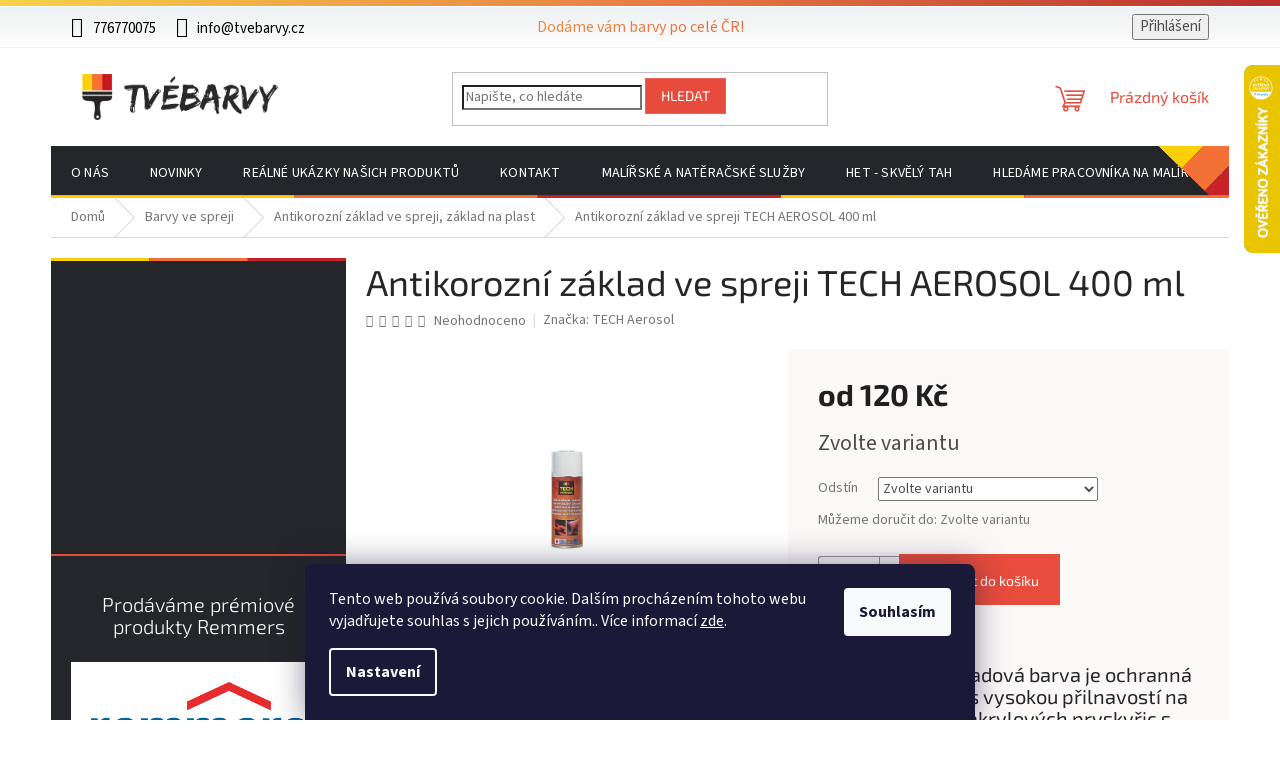

--- FILE ---
content_type: text/html; charset=utf-8
request_url: https://www.tvebarvy.cz/antikorozni-zaklad--ve-spreji-tech-aerosol-400-ml/
body_size: 40057
content:
<!doctype html><html lang="cs" dir="ltr" class="header-background-light external-fonts-loaded"><head><meta charset="utf-8" /><meta name="viewport" content="width=device-width,initial-scale=1" /><title>Antikorozní základ  ve spreji TECH AEROSOL 400 ml - Tvé Barvy</title><link rel="preconnect" href="https://cdn.myshoptet.com" /><link rel="dns-prefetch" href="https://cdn.myshoptet.com" /><link rel="preload" href="https://cdn.myshoptet.com/prj/dist/master/cms/libs/jquery/jquery-1.11.3.min.js" as="script" /><link href="https://cdn.myshoptet.com/prj/dist/master/cms/templates/frontend_templates/shared/css/font-face/source-sans-3.css" rel="stylesheet"><link href="https://cdn.myshoptet.com/prj/dist/master/cms/templates/frontend_templates/shared/css/font-face/exo-2.css" rel="stylesheet"><link href="https://cdn.myshoptet.com/prj/dist/master/shop/dist/font-shoptet-11.css.62c94c7785ff2cea73b2.css" rel="stylesheet"><script>
dataLayer = [];
dataLayer.push({'shoptet' : {
    "pageId": 1903,
    "pageType": "productDetail",
    "currency": "CZK",
    "currencyInfo": {
        "decimalSeparator": ",",
        "exchangeRate": 1,
        "priceDecimalPlaces": 2,
        "symbol": "K\u010d",
        "symbolLeft": 0,
        "thousandSeparator": " "
    },
    "language": "cs",
    "projectId": 480908,
    "product": {
        "id": 6232,
        "guid": "04a1afb8-a094-11ed-b266-246e96436f44",
        "hasVariants": true,
        "codes": [
            {
                "code": "6232\/BIL",
                "quantity": "> 5",
                "stocks": [
                    {
                        "id": "ext",
                        "quantity": "> 5"
                    }
                ]
            },
            {
                "code": "6232\/SED",
                "quantity": "> 5",
                "stocks": [
                    {
                        "id": "ext",
                        "quantity": "> 5"
                    }
                ]
            },
            {
                "code": "6232\/CER",
                "quantity": "0",
                "stocks": [
                    {
                        "id": "ext",
                        "quantity": "0"
                    }
                ]
            }
        ],
        "name": "Antikorozn\u00ed z\u00e1klad  ve spreji TECH AEROSOL 400 ml",
        "appendix": "",
        "weight": 0,
        "manufacturer": "TECH Aerosol",
        "manufacturerGuid": "1EF53344EB0B6AD2853ADA0BA3DED3EE",
        "currentCategory": "Barvy ve spreji | Antikorozn\u00ed z\u00e1klad ve spreji, z\u00e1klad na plast",
        "currentCategoryGuid": "b21f3c61-a093-11ed-adb3-246e96436e9c",
        "defaultCategory": "Barvy ve spreji | Antikorozn\u00ed z\u00e1klad ve spreji, z\u00e1klad na plast",
        "defaultCategoryGuid": "b21f3c61-a093-11ed-adb3-246e96436e9c",
        "currency": "CZK",
        "priceWithVatMin": 120,
        "priceWithVatMax": 131
    },
    "stocks": [
        {
            "id": "ext",
            "title": "Sklad",
            "isDeliveryPoint": 0,
            "visibleOnEshop": 1
        }
    ],
    "cartInfo": {
        "id": null,
        "freeShipping": false,
        "freeShippingFrom": 1000,
        "leftToFreeGift": {
            "formattedPrice": "0 K\u010d",
            "priceLeft": 0
        },
        "freeGift": false,
        "leftToFreeShipping": {
            "priceLeft": 1000,
            "dependOnRegion": 0,
            "formattedPrice": "1 000 K\u010d"
        },
        "discountCoupon": [],
        "getNoBillingShippingPrice": {
            "withoutVat": 0,
            "vat": 0,
            "withVat": 0
        },
        "cartItems": [],
        "taxMode": "ORDINARY"
    },
    "cart": [],
    "customer": {
        "priceRatio": 1,
        "priceListId": 1,
        "groupId": null,
        "registered": false,
        "mainAccount": false
    }
}});
dataLayer.push({'cookie_consent' : {
    "marketing": "denied",
    "analytics": "denied"
}});
document.addEventListener('DOMContentLoaded', function() {
    shoptet.consent.onAccept(function(agreements) {
        if (agreements.length == 0) {
            return;
        }
        dataLayer.push({
            'cookie_consent' : {
                'marketing' : (agreements.includes(shoptet.config.cookiesConsentOptPersonalisation)
                    ? 'granted' : 'denied'),
                'analytics': (agreements.includes(shoptet.config.cookiesConsentOptAnalytics)
                    ? 'granted' : 'denied')
            },
            'event': 'cookie_consent'
        });
    });
});
</script>

<!-- Google Tag Manager -->
<script>(function(w,d,s,l,i){w[l]=w[l]||[];w[l].push({'gtm.start':
new Date().getTime(),event:'gtm.js'});var f=d.getElementsByTagName(s)[0],
j=d.createElement(s),dl=l!='dataLayer'?'&l='+l:'';j.async=true;j.src=
'https://www.googletagmanager.com/gtm.js?id='+i+dl;f.parentNode.insertBefore(j,f);
})(window,document,'script','dataLayer','GTM-NS4VBK3');</script>
<!-- End Google Tag Manager -->

<meta property="og:type" content="website"><meta property="og:site_name" content="tvebarvy.cz"><meta property="og:url" content="https://www.tvebarvy.cz/antikorozni-zaklad--ve-spreji-tech-aerosol-400-ml/"><meta property="og:title" content="Antikorozní základ  ve spreji TECH AEROSOL 400 ml - Tvé Barvy"><meta name="author" content="Tvé Barvy"><meta name="web_author" content="Shoptet.cz"><meta name="dcterms.rightsHolder" content="www.tvebarvy.cz"><meta name="robots" content="index,follow"><meta property="og:image" content="https://cdn.myshoptet.com/usr/www.tvebarvy.cz/user/shop/big/6232_protikorozni-zaklad.jpg?640acdbe"><meta property="og:description" content="Nakupujte barvy, laky a drogerii online, objednejte nyní za skvělé ceny na www.tvebarvy.cz  
Rychlé odeslání zboží."><meta name="description" content="Nakupujte barvy, laky a drogerii online, objednejte nyní za skvělé ceny na www.tvebarvy.cz  
Rychlé odeslání zboží."><meta name="google-site-verification" content='"google-site-verification" content="-307op9F3K_YnHUUqEwghgpOWYmR4gDa5neVUSxoHRc"'><meta property="product:price:amount" content="120"><meta property="product:price:currency" content="CZK"><style>:root {--color-primary: #e74c3c;--color-primary-h: 6;--color-primary-s: 78%;--color-primary-l: 57%;--color-primary-hover: #d93621;--color-primary-hover-h: 7;--color-primary-hover-s: 74%;--color-primary-hover-l: 49%;--color-secondary: #e74c3c;--color-secondary-h: 6;--color-secondary-s: 78%;--color-secondary-l: 57%;--color-secondary-hover: #c71a20;--color-secondary-hover-h: 358;--color-secondary-hover-s: 77%;--color-secondary-hover-l: 44%;--color-tertiary: #e87e72;--color-tertiary-h: 6;--color-tertiary-s: 72%;--color-tertiary-l: 68%;--color-tertiary-hover: #e86456;--color-tertiary-hover-h: 6;--color-tertiary-hover-s: 76%;--color-tertiary-hover-l: 62%;--color-header-background: #ffffff;--template-font: "Source Sans 3";--template-headings-font: "Exo 2";--header-background-url: url("[data-uri]");--cookies-notice-background: #1A1937;--cookies-notice-color: #F8FAFB;--cookies-notice-button-hover: #f5f5f5;--cookies-notice-link-hover: #27263f;--templates-update-management-preview-mode-content: "Náhled aktualizací šablony je aktivní pro váš prohlížeč."}</style>
    
    <link href="https://cdn.myshoptet.com/prj/dist/master/shop/dist/main-11.less.fcb4a42d7bd8a71b7ee2.css" rel="stylesheet" />
                <link href="https://cdn.myshoptet.com/prj/dist/master/shop/dist/mobile-header-v1-11.less.1ee105d41b5f713c21aa.css" rel="stylesheet" />
    
    <script>var shoptet = shoptet || {};</script>
    <script src="https://cdn.myshoptet.com/prj/dist/master/shop/dist/main-3g-header.js.05f199e7fd2450312de2.js"></script>
<!-- User include --><!-- api 1012(643) html code header -->
<style
        data-purpose="gopay-hiding-method"
        data-guid="cb6c1022-6705-11f0-a91e-226f2012f461"
        data-payment-type="TWISTO"
        data-bnpl-type="DEFERRED_PAYMENT"
>
    [data-guid="cb6c1022-6705-11f0-a91e-226f2012f461"] {
        display: none
    }
</style><style
        data-purpose="gopay-hiding-method"
        data-guid="cb787bff-6705-11f0-a91e-226f2012f461"
        data-payment-type="TWISTO"
        data-bnpl-type="PAY_IN_THREE"
>
    [data-guid="cb787bff-6705-11f0-a91e-226f2012f461"] {
        display: none
    }
</style><style
        data-purpose="gopay-hiding-method"
        data-guid="cb851ac1-6705-11f0-a91e-226f2012f461"
        data-payment-type="SKIPPAY"
        data-bnpl-type="DEFERRED_PAYMENT"
>
    [data-guid="cb851ac1-6705-11f0-a91e-226f2012f461"] {
        display: none
    }
</style><style
        data-purpose="gopay-hiding-method"
        data-guid="cb918613-6705-11f0-a91e-226f2012f461"
        data-payment-type="SKIPPAY"
        data-bnpl-type="PAY_IN_THREE"
>
    [data-guid="cb918613-6705-11f0-a91e-226f2012f461"] {
        display: none
    }
</style><style data-purpose="gopay-hiding-apple-pay">
	[data-guid="a6ef74b6-6784-11f0-a91e-226f2012f461"] {
		display: none
	}
</style>
<!-- project html code header -->
<link rel="apple-touch-icon" sizes="180x180" href="https://www.tvebarvy.cz//user/documents/favicons/apple-touch-icon.png">
<link rel="icon" type="image/png" sizes="32x32" href="https://www.tvebarvy.cz//user/documents/favicons/favicon-32x32.png">
<link rel="icon" type="image/png" sizes="16x16" href="https://www.tvebarvy.cz//user/documents/favicons/favicon-16x16.png">
<link rel="manifest" href="https://www.tvebarvy.cz//user/documents/favicons/site.webmanifest">
<link rel="mask-icon" href="https://www.tvebarvy.cz//user/documents/favicons/safari-pinned-tab.svg" color="#5bbad5">
<link rel="shortcut icon" href="https://www.tvebarvy.cz//user/documents/favicons/favicon.ico">
<meta name="msapplication-TileColor" content="#da532c">
<meta name="msapplication-config" content="https://www.tvebarvy.cz//user/documents/favicons/browserconfig.xml">
<meta name="theme-color" content="#ffffff">

<link rel="stylesheet" href="https://www.tvebarvy.cz/user/documents/tvebarvy-layout.css?v=51" media="screen">
<!-- /User include --><link rel="canonical" href="https://www.tvebarvy.cz/antikorozni-zaklad--ve-spreji-tech-aerosol-400-ml/" />    <script>
        var _hwq = _hwq || [];
        _hwq.push(['setKey', '0DFA4948AF001F283B85AFAC437FBC91']);
        _hwq.push(['setTopPos', '0']);
        _hwq.push(['showWidget', '22']);
        (function() {
            var ho = document.createElement('script');
            ho.src = 'https://cz.im9.cz/direct/i/gjs.php?n=wdgt&sak=0DFA4948AF001F283B85AFAC437FBC91';
            var s = document.getElementsByTagName('script')[0]; s.parentNode.insertBefore(ho, s);
        })();
    </script>
<script>!function(){var t={9196:function(){!function(){var t=/\[object (Boolean|Number|String|Function|Array|Date|RegExp)\]/;function r(r){return null==r?String(r):(r=t.exec(Object.prototype.toString.call(Object(r))))?r[1].toLowerCase():"object"}function n(t,r){return Object.prototype.hasOwnProperty.call(Object(t),r)}function e(t){if(!t||"object"!=r(t)||t.nodeType||t==t.window)return!1;try{if(t.constructor&&!n(t,"constructor")&&!n(t.constructor.prototype,"isPrototypeOf"))return!1}catch(t){return!1}for(var e in t);return void 0===e||n(t,e)}function o(t,r,n){this.b=t,this.f=r||function(){},this.d=!1,this.a={},this.c=[],this.e=function(t){return{set:function(r,n){u(c(r,n),t.a)},get:function(r){return t.get(r)}}}(this),i(this,t,!n);var e=t.push,o=this;t.push=function(){var r=[].slice.call(arguments,0),n=e.apply(t,r);return i(o,r),n}}function i(t,n,o){for(t.c.push.apply(t.c,n);!1===t.d&&0<t.c.length;){if("array"==r(n=t.c.shift()))t:{var i=n,a=t.a;if("string"==r(i[0])){for(var f=i[0].split("."),s=f.pop(),p=(i=i.slice(1),0);p<f.length;p++){if(void 0===a[f[p]])break t;a=a[f[p]]}try{a[s].apply(a,i)}catch(t){}}}else if("function"==typeof n)try{n.call(t.e)}catch(t){}else{if(!e(n))continue;for(var l in n)u(c(l,n[l]),t.a)}o||(t.d=!0,t.f(t.a,n),t.d=!1)}}function c(t,r){for(var n={},e=n,o=t.split("."),i=0;i<o.length-1;i++)e=e[o[i]]={};return e[o[o.length-1]]=r,n}function u(t,o){for(var i in t)if(n(t,i)){var c=t[i];"array"==r(c)?("array"==r(o[i])||(o[i]=[]),u(c,o[i])):e(c)?(e(o[i])||(o[i]={}),u(c,o[i])):o[i]=c}}window.DataLayerHelper=o,o.prototype.get=function(t){var r=this.a;t=t.split(".");for(var n=0;n<t.length;n++){if(void 0===r[t[n]])return;r=r[t[n]]}return r},o.prototype.flatten=function(){this.b.splice(0,this.b.length),this.b[0]={},u(this.a,this.b[0])}}()}},r={};function n(e){var o=r[e];if(void 0!==o)return o.exports;var i=r[e]={exports:{}};return t[e](i,i.exports,n),i.exports}n.n=function(t){var r=t&&t.__esModule?function(){return t.default}:function(){return t};return n.d(r,{a:r}),r},n.d=function(t,r){for(var e in r)n.o(r,e)&&!n.o(t,e)&&Object.defineProperty(t,e,{enumerable:!0,get:r[e]})},n.o=function(t,r){return Object.prototype.hasOwnProperty.call(t,r)},function(){"use strict";n(9196)}()}();</script>    <!-- Global site tag (gtag.js) - Google Analytics -->
    <script async src="https://www.googletagmanager.com/gtag/js?id=G-D76ZCDDKEF"></script>
    <script>
        
        window.dataLayer = window.dataLayer || [];
        function gtag(){dataLayer.push(arguments);}
        

                    console.debug('default consent data');

            gtag('consent', 'default', {"ad_storage":"denied","analytics_storage":"denied","ad_user_data":"denied","ad_personalization":"denied","wait_for_update":500});
            dataLayer.push({
                'event': 'default_consent'
            });
        
        gtag('js', new Date());

        
                gtag('config', 'G-D76ZCDDKEF', {"groups":"GA4","send_page_view":false,"content_group":"productDetail","currency":"CZK","page_language":"cs"});
        
                gtag('config', 'AW-17491878631', {"allow_enhanced_conversions":true});
        
        
        
        
        
                    gtag('event', 'page_view', {"send_to":"GA4","page_language":"cs","content_group":"productDetail","currency":"CZK"});
        
                gtag('set', 'currency', 'CZK');

        gtag('event', 'view_item', {
            "send_to": "UA",
            "items": [
                {
                    "id": "6232\/BIL",
                    "name": "Antikorozn\u00ed z\u00e1klad  ve spreji TECH AEROSOL 400 ml",
                    "category": "Barvy ve spreji \/ Antikorozn\u00ed z\u00e1klad ve spreji, z\u00e1klad na plast",
                                        "brand": "TECH Aerosol",
                                                            "variant": "Odst\u00edn: b\u00edl\u00e1 - RAL 9010",
                                        "price": 99.17
                }
            ]
        });
        
        
        
        
        
                    gtag('event', 'view_item', {"send_to":"GA4","page_language":"cs","content_group":"productDetail","value":99.170000000000002,"currency":"CZK","items":[{"item_id":"6232\/BIL","item_name":"Antikorozn\u00ed z\u00e1klad  ve spreji TECH AEROSOL 400 ml","item_brand":"TECH Aerosol","item_category":"Barvy ve spreji","item_category2":"Antikorozn\u00ed z\u00e1klad ve spreji, z\u00e1klad na plast","item_variant":"6232\/BIL~Odst\u00edn: b\u00edl\u00e1 - RAL 9010","price":99.170000000000002,"quantity":1,"index":0}]});
        
        
        
        
        
        
        
        document.addEventListener('DOMContentLoaded', function() {
            if (typeof shoptet.tracking !== 'undefined') {
                for (var id in shoptet.tracking.bannersList) {
                    gtag('event', 'view_promotion', {
                        "send_to": "UA",
                        "promotions": [
                            {
                                "id": shoptet.tracking.bannersList[id].id,
                                "name": shoptet.tracking.bannersList[id].name,
                                "position": shoptet.tracking.bannersList[id].position
                            }
                        ]
                    });
                }
            }

            shoptet.consent.onAccept(function(agreements) {
                if (agreements.length !== 0) {
                    console.debug('gtag consent accept');
                    var gtagConsentPayload =  {
                        'ad_storage': agreements.includes(shoptet.config.cookiesConsentOptPersonalisation)
                            ? 'granted' : 'denied',
                        'analytics_storage': agreements.includes(shoptet.config.cookiesConsentOptAnalytics)
                            ? 'granted' : 'denied',
                                                                                                'ad_user_data': agreements.includes(shoptet.config.cookiesConsentOptPersonalisation)
                            ? 'granted' : 'denied',
                        'ad_personalization': agreements.includes(shoptet.config.cookiesConsentOptPersonalisation)
                            ? 'granted' : 'denied',
                        };
                    console.debug('update consent data', gtagConsentPayload);
                    gtag('consent', 'update', gtagConsentPayload);
                    dataLayer.push(
                        { 'event': 'update_consent' }
                    );
                }
            });
        });
    </script>
<script>
    (function(t, r, a, c, k, i, n, g) { t['ROIDataObject'] = k;
    t[k]=t[k]||function(){ (t[k].q=t[k].q||[]).push(arguments) },t[k].c=i;n=r.createElement(a),
    g=r.getElementsByTagName(a)[0];n.async=1;n.src=c;g.parentNode.insertBefore(n,g)
    })(window, document, 'script', '//www.heureka.cz/ocm/sdk.js?source=shoptet&version=2&page=product_detail', 'heureka', 'cz');

    heureka('set_user_consent', 0);
</script>
</head><body class="desktop id-1903 in-antikorozni-zaklad-ve-spreji template-11 type-product type-detail multiple-columns-body columns-mobile-2 columns-3 ums_forms_redesign--off ums_a11y_category_page--on ums_discussion_rating_forms--off ums_flags_display_unification--on ums_a11y_login--on mobile-header-version-1"><noscript>
    <style>
        #header {
            padding-top: 0;
            position: relative !important;
            top: 0;
        }
        .header-navigation {
            position: relative !important;
        }
        .overall-wrapper {
            margin: 0 !important;
        }
        body:not(.ready) {
            visibility: visible !important;
        }
    </style>
    <div class="no-javascript">
        <div class="no-javascript__title">Musíte změnit nastavení vašeho prohlížeče</div>
        <div class="no-javascript__text">Podívejte se na: <a href="https://www.google.com/support/bin/answer.py?answer=23852">Jak povolit JavaScript ve vašem prohlížeči</a>.</div>
        <div class="no-javascript__text">Pokud používáte software na blokování reklam, může být nutné povolit JavaScript z této stránky.</div>
        <div class="no-javascript__text">Děkujeme.</div>
    </div>
</noscript>

        <div id="fb-root"></div>
        <script>
            window.fbAsyncInit = function() {
                FB.init({
//                    appId            : 'your-app-id',
                    autoLogAppEvents : true,
                    xfbml            : true,
                    version          : 'v19.0'
                });
            };
        </script>
        <script async defer crossorigin="anonymous" src="https://connect.facebook.net/cs_CZ/sdk.js"></script>
<!-- Google Tag Manager (noscript) -->
<noscript><iframe src="https://www.googletagmanager.com/ns.html?id=GTM-NS4VBK3"
height="0" width="0" style="display:none;visibility:hidden"></iframe></noscript>
<!-- End Google Tag Manager (noscript) -->

    <div class="siteCookies siteCookies--bottom siteCookies--dark js-siteCookies" role="dialog" data-testid="cookiesPopup" data-nosnippet>
        <div class="siteCookies__form">
            <div class="siteCookies__content">
                <div class="siteCookies__text">
                    Tento web používá soubory cookie. Dalším procházením tohoto webu vyjadřujete souhlas s jejich používáním.. Více informací <a href="https://480908.myshoptet.com/podminky-ochrany-osobnich-udaju/" target="_blank" rel="noopener noreferrer">zde</a>.
                </div>
                <p class="siteCookies__links">
                    <button class="siteCookies__link js-cookies-settings" aria-label="Nastavení cookies" data-testid="cookiesSettings">Nastavení</button>
                </p>
            </div>
            <div class="siteCookies__buttonWrap">
                                <button class="siteCookies__button js-cookiesConsentSubmit" value="all" aria-label="Přijmout cookies" data-testid="buttonCookiesAccept">Souhlasím</button>
            </div>
        </div>
        <script>
            document.addEventListener("DOMContentLoaded", () => {
                const siteCookies = document.querySelector('.js-siteCookies');
                document.addEventListener("scroll", shoptet.common.throttle(() => {
                    const st = document.documentElement.scrollTop;
                    if (st > 1) {
                        siteCookies.classList.add('siteCookies--scrolled');
                    } else {
                        siteCookies.classList.remove('siteCookies--scrolled');
                    }
                }, 100));
            });
        </script>
    </div>
<a href="#content" class="skip-link sr-only">Přejít na obsah</a><div class="overall-wrapper"><div class="user-action"><div class="container">
    <div class="user-action-in">
                    <div id="login" class="user-action-login popup-widget login-widget" role="dialog" aria-labelledby="loginHeading">
        <div class="popup-widget-inner">
                            <h2 id="loginHeading">Přihlášení k vašemu účtu</h2><div id="customerLogin"><form action="/action/Customer/Login/" method="post" id="formLoginIncluded" class="csrf-enabled formLogin" data-testid="formLogin"><input type="hidden" name="referer" value="" /><div class="form-group"><div class="input-wrapper email js-validated-element-wrapper no-label"><input type="email" name="email" class="form-control" autofocus placeholder="E-mailová adresa (např. jan@novak.cz)" data-testid="inputEmail" autocomplete="email" required /></div></div><div class="form-group"><div class="input-wrapper password js-validated-element-wrapper no-label"><input type="password" name="password" class="form-control" placeholder="Heslo" data-testid="inputPassword" autocomplete="current-password" required /><span class="no-display">Nemůžete vyplnit toto pole</span><input type="text" name="surname" value="" class="no-display" /></div></div><div class="form-group"><div class="login-wrapper"><button type="submit" class="btn btn-secondary btn-text btn-login" data-testid="buttonSubmit">Přihlásit se</button><div class="password-helper"><a href="/registrace/" data-testid="signup" rel="nofollow">Nová registrace</a><a href="/klient/zapomenute-heslo/" rel="nofollow">Zapomenuté heslo</a></div></div></div></form>
</div>                    </div>
    </div>

                            <div id="cart-widget" class="user-action-cart popup-widget cart-widget loader-wrapper" data-testid="popupCartWidget" role="dialog" aria-hidden="true">
    <div class="popup-widget-inner cart-widget-inner place-cart-here">
        <div class="loader-overlay">
            <div class="loader"></div>
        </div>
    </div>

    <div class="cart-widget-button">
        <a href="/kosik/" class="btn btn-conversion" id="continue-order-button" rel="nofollow" data-testid="buttonNextStep">Pokračovat do košíku</a>
    </div>
</div>
            </div>
</div>
</div><div class="top-navigation-bar" data-testid="topNavigationBar">

    <div class="container">

        <div class="top-navigation-contacts">
            <strong>Zákaznická podpora:</strong><a href="tel:776770075" class="project-phone" aria-label="Zavolat na 776770075" data-testid="contactboxPhone"><span>776770075</span></a><a href="mailto:info@tvebarvy.cz" class="project-email" data-testid="contactboxEmail"><span>info@tvebarvy.cz</span></a>        </div>

                            <div class="top-navigation-menu">
                <div class="top-navigation-menu-trigger"></div>
                <ul class="top-navigation-bar-menu">
                                            <li class="top-navigation-menu-item-39">
                            <a href="/obchodni-podminky/" target="blank">Obchodní podmínky</a>
                        </li>
                                            <li class="top-navigation-menu-item-691">
                            <a href="/podminky-ochrany-osobnich-udaju/" target="blank">Podmínky ochrany osobních údajů </a>
                        </li>
                                            <li class="top-navigation-menu-item-1879">
                            <a href="/vzorovy-formular-pro-odstoupeni-od-smlouvy/" target="blank">Vzorový formulář pro odstoupení od smlouvy</a>
                        </li>
                                            <li class="top-navigation-menu-item-1882">
                            <a href="/vzorovy-formular-pro-uplatneni-reklamace/" target="blank">Vzorový formulář pro uplatnění reklamace</a>
                        </li>
                                    </ul>
                <ul class="top-navigation-bar-menu-helper"></ul>
            </div>
        
        <div class="top-navigation-tools">
            <div class="responsive-tools">
                <a href="#" class="toggle-window" data-target="search" aria-label="Hledat" data-testid="linkSearchIcon"></a>
                                                            <a href="#" class="toggle-window" data-target="login"></a>
                                                    <a href="#" class="toggle-window" data-target="navigation" aria-label="Menu" data-testid="hamburgerMenu"></a>
            </div>
                        <button class="top-nav-button top-nav-button-login toggle-window" type="button" data-target="login" aria-haspopup="dialog" aria-controls="login" aria-expanded="false" data-testid="signin"><span>Přihlášení</span></button>        </div>

    </div>

</div>
<header id="header"><div class="container navigation-wrapper">
    <div class="header-top">
        <div class="site-name-wrapper">
            <div class="site-name"><a href="/" data-testid="linkWebsiteLogo"><img src="https://cdn.myshoptet.com/usr/www.tvebarvy.cz/user/logos/tvebarvy-logo-transparent-2.png" alt="Tvé Barvy" fetchpriority="low" /></a></div>        </div>
        <div class="search" itemscope itemtype="https://schema.org/WebSite">
            <meta itemprop="headline" content="Antikorozní základ ve spreji, základ na plast"/><meta itemprop="url" content="https://www.tvebarvy.cz"/><meta itemprop="text" content="Nakupujte barvy, laky a drogerii online, objednejte nyní za skvělé ceny na www.tvebarvy.cz Rychlé odeslání zboží."/>            <form action="/action/ProductSearch/prepareString/" method="post"
    id="formSearchForm" class="search-form compact-form js-search-main"
    itemprop="potentialAction" itemscope itemtype="https://schema.org/SearchAction" data-testid="searchForm">
    <fieldset>
        <meta itemprop="target"
            content="https://www.tvebarvy.cz/vyhledavani/?string={string}"/>
        <input type="hidden" name="language" value="cs"/>
        
            
<input
    type="search"
    name="string"
        class="query-input form-control search-input js-search-input"
    placeholder="Napište, co hledáte"
    autocomplete="off"
    required
    itemprop="query-input"
    aria-label="Vyhledávání"
    data-testid="searchInput"
>
            <button type="submit" class="btn btn-default" data-testid="searchBtn">Hledat</button>
        
    </fieldset>
</form>
        </div>
        <div class="navigation-buttons">
                
    <a href="/kosik/" class="btn btn-icon toggle-window cart-count" data-target="cart" data-hover="true" data-redirect="true" data-testid="headerCart" rel="nofollow" aria-haspopup="dialog" aria-expanded="false" aria-controls="cart-widget">
        
                <span class="sr-only">Nákupní košík</span>
        
            <span class="cart-price visible-lg-inline-block" data-testid="headerCartPrice">
                                    Prázdný košík                            </span>
        
    
            </a>
        </div>
    </div>
    <nav id="navigation" aria-label="Hlavní menu" data-collapsible="true"><div class="navigation-in menu"><ul class="menu-level-1" role="menubar" data-testid="headerMenuItems"><li class="menu-item-1384" role="none"><a href="/o-nas/" data-testid="headerMenuItem" role="menuitem" aria-expanded="false"><b>O  nás</b></a></li>
<li class="menu-item-682" role="none"><a href="/nase-novinky/" data-testid="headerMenuItem" role="menuitem" aria-expanded="false"><b>Novinky</b></a></li>
<li class="menu-item-2007" role="none"><a href="/realne-ukazky-nasich-produktu/" data-testid="headerMenuItem" role="menuitem" aria-expanded="false"><b>Reálné ukázky našich produktů</b></a></li>
<li class="menu-item-29" role="none"><a href="/kontaktujte-nas/" data-testid="headerMenuItem" role="menuitem" aria-expanded="false"><b>KONTAKT</b></a></li>
<li class="menu-item-external-46" role="none"><a href="http://www.malirelias.cz" target="blank" data-testid="headerMenuItem" role="menuitem" aria-expanded="false"><b>Malířské a natěračské služby</b></a></li>
<li class="menu-item-1912" role="none"><a href="/het-skvely-tah-2/" data-testid="headerMenuItem" role="menuitem" aria-expanded="false"><b>HET - skvělý tah</b></a></li>
<li class="menu-item-2553" role="none"><a href="/hledame-pracovnika-na-malirske-a-nateracske-prace-3/" data-testid="headerMenuItem" role="menuitem" aria-expanded="false"><b>Hledáme pracovníka na malířské a natěračské práce</b></a></li>
<li class="appended-category menu-item-2232" role="none"><a href="/vyprodej-vyrobky-po-expiraci/"><b>VÝPRODEJ - výrobky po expiraci</b></a></li><li class="appended-category menu-item-1873" role="none"><a href="/darkove-sady/"><b>DÁRKOVÉ SADY</b></a></li><li class="appended-category menu-item-3177 ext" role="none"><a href="/osmo-natery-na-drevo/"><b>OSMO - nátěry na dřevo</b><span class="submenu-arrow" role="menuitem"></span></a><ul class="menu-level-2 menu-level-2-appended" role="menu"><li class="menu-item-3180" role="none"><a href="/osmo-natery-vnitrni/" data-testid="headerMenuItem" role="menuitem"><span>OSMO - nátěry vnitřní</span></a></li><li class="menu-item-3183" role="none"><a href="/osmo-natery-venkovni/" data-testid="headerMenuItem" role="menuitem"><span>OSMO - nátěry venkovní</span></a></li><li class="menu-item-3189" role="none"><a href="/udrzba-na-ven/" data-testid="headerMenuItem" role="menuitem"><span>Údržba na ven</span></a></li><li class="menu-item-3204" role="none"><a href="/osmo-naradi-originalni/" data-testid="headerMenuItem" role="menuitem"><span>OSMO nářadí originální</span></a></li><li class="menu-item-3213" role="none"><a href="/naradi-neoriginalni/" data-testid="headerMenuItem" role="menuitem"><span>Nářadí neoriginální</span></a></li></ul></li><li class="appended-category menu-item-829 ext" role="none"><a href="/interierove-barvy/"><b>Interiérové barvy</b><span class="submenu-arrow" role="menuitem"></span></a><ul class="menu-level-2 menu-level-2-appended" role="menu"><li class="menu-item-1777" role="none"><a href="/oteruvzdorne/" data-testid="headerMenuItem" role="menuitem"><span>Otěruvzdorné</span></a></li><li class="menu-item-1780" role="none"><a href="/omyvatelne/" data-testid="headerMenuItem" role="menuitem"><span>Omyvatelné</span></a></li><li class="menu-item-1942" role="none"><a href="/silikatove-interierove-barvy/" data-testid="headerMenuItem" role="menuitem"><span>Silikátové interiérové barvy</span></a></li><li class="menu-item-1666" role="none"><a href="/dekoracni-barvy/" data-testid="headerMenuItem" role="menuitem"><span>Dekorační barvy</span></a></li><li class="menu-item-1774" role="none"><a href="/klasicke/" data-testid="headerMenuItem" role="menuitem"><span>Klasické</span></a></li><li class="menu-item-1006" role="none"><a href="/tonovane-ready-mix/" data-testid="headerMenuItem" role="menuitem"><span>Tónované - ready mix</span></a></li><li class="menu-item-949" role="none"><a href="/specialni/" data-testid="headerMenuItem" role="menuitem"><span>Speciální</span></a></li><li class="menu-item-862" role="none"><a href="/prevence-proti-plisnim/" data-testid="headerMenuItem" role="menuitem"><span>Prevence proti plísním</span></a></li></ul></li><li class="appended-category menu-item-1816" role="none"><a href="/vzorkovniky/"><b>Vzorkovníky</b></a></li><li class="appended-category menu-item-946" role="none"><a href="/latexove-barvy/"><b>Latexové barvy</b></a></li><li class="appended-category menu-item-931" role="none"><a href="/tonovaci-barvy-a-pripravky/"><b>Tónovací barvy a přípravky</b></a></li><li class="appended-category menu-item-832 ext" role="none"><a href="/penetrace-a-prostredky-pro-upravu-povrchu/"><b>Penetrace a prostředky pro úpravu povrchu</b><span class="submenu-arrow" role="menuitem"></span></a><ul class="menu-level-2 menu-level-2-appended" role="menu"><li class="menu-item-1726" role="none"><a href="/univerzalni-penetrace/" data-testid="headerMenuItem" role="menuitem"><span>Univerzální penetrace</span></a></li><li class="menu-item-1729" role="none"><a href="/hloubkova-penetrace/" data-testid="headerMenuItem" role="menuitem"><span>Hloubková penetrace</span></a></li><li class="menu-item-1960" role="none"><a href="/protiplisnova-penetrace/" data-testid="headerMenuItem" role="menuitem"><span>Protiplísňová penetrace</span></a></li><li class="menu-item-1732" role="none"><a href="/pigmentovana-penetrace--na-sadrokartony/" data-testid="headerMenuItem" role="menuitem"><span>Pigmentovaná penetrace, na sádrokartony</span></a></li><li class="menu-item-1945" role="none"><a href="/izolacni-nater/" data-testid="headerMenuItem" role="menuitem"><span>Izolační nátěr</span></a></li><li class="menu-item-1690" role="none"><a href="/penetrace-do-stavebnich-smesi--adhezni-mustek/" data-testid="headerMenuItem" role="menuitem"><span>Penetrace do stavebních směsí, adhezní můstek</span></a></li><li class="menu-item-1852" role="none"><a href="/likvidace-plisni--ras/" data-testid="headerMenuItem" role="menuitem"><span>Likvidace plísní, řas</span></a></li><li class="menu-item-1954" role="none"><a href="/silikatove-zakladni-natery/" data-testid="headerMenuItem" role="menuitem"><span>Silikátové základní nátěry</span></a></li></ul></li><li class="appended-category menu-item-805 ext" role="none"><a href="/laky-na-drevo-a-kov--podlahove-laky--lodni-laky/"><b>Laky na dřevo, kov a beton, podlahové laky, lodní laky</b><span class="submenu-arrow" role="menuitem"></span></a><ul class="menu-level-2 menu-level-2-appended" role="menu"><li class="menu-item-2235" role="none"><a href="/polyuretanove-laky-na-kov/" data-testid="headerMenuItem" role="menuitem"><span>Polyuretanové laky na kov</span></a></li><li class="menu-item-997" role="none"><a href="/podlahove-laky/" data-testid="headerMenuItem" role="menuitem"><span>Podlahové laky</span></a></li><li class="menu-item-1834" role="none"><a href="/uv-laky-na-drevo/" data-testid="headerMenuItem" role="menuitem"><span>UV laky na dřevo</span></a></li><li class="menu-item-808" role="none"><a href="/univerzalni-laky/" data-testid="headerMenuItem" role="menuitem"><span>Univerzální laky</span></a></li><li class="menu-item-826" role="none"><a href="/lodni-laky/" data-testid="headerMenuItem" role="menuitem"><span>Lodní laky</span></a></li><li class="menu-item-1723" role="none"><a href="/venkovni-pochozi-laky/" data-testid="headerMenuItem" role="menuitem"><span>Venkovní pochozí laky</span></a></li></ul></li><li class="appended-category menu-item-781 ext" role="none"><a href="/lazury--napoustedla-na-drevo--ochrana-dreva/"><b>Lazury, napouštědla na dřevo, ochrana dřeva</b><span class="submenu-arrow" role="menuitem"></span></a><ul class="menu-level-2 menu-level-2-appended" role="menu"><li class="menu-item-1801" role="none"><a href="/napoustedla--odsedovace--ochrana-dreva/" data-testid="headerMenuItem" role="menuitem"><span>Napouštědla, odšeďovače, ochrana dřeva</span></a></li><li class="menu-item-1936" role="none"><a href="/remmers-hk-lazura-3v1/" data-testid="headerMenuItem" role="menuitem"><span>Remmers HK Lazura 3v1</span></a></li><li class="menu-item-2013" role="none"><a href="/remmers-uv--lazura/" data-testid="headerMenuItem" role="menuitem"><span>Remmers UV+ lazura</span></a></li><li class="menu-item-2010" role="none"><a href="/remmers-hsl-31-m-profi-lazura-3v1/" data-testid="headerMenuItem" role="menuitem"><span>Remmers HSL 31/m Profi Lazura 3v1</span></a></li><li class="menu-item-2198" role="none"><a href="/remmers-lazurovaci-krem-3v1/" data-testid="headerMenuItem" role="menuitem"><span>Remmers lazurovací krém 3v1</span></a></li><li class="menu-item-3216" role="none"><a href="/remmers-voskova-lazura/" data-testid="headerMenuItem" role="menuitem"><span>Remmers vosková lazura</span></a></li><li class="menu-item-1825" role="none"><a href="/het-soldecol-lazura-olejova-tenkovrstva-lazura-na-drevo/" data-testid="headerMenuItem" role="menuitem"><span>HET Soldecol Lazura - olejová tenkovrstvá lazura na dřevo</span></a></li><li class="menu-item-2150" role="none"><a href="/lazurol-classic-s1023-tenkovrstva-lazura-na-drevo-s-obsahem-oleju/" data-testid="headerMenuItem" role="menuitem"><span>Lazurol Classic S1023 tenkovrstvá lazura na dřevo s obsahem olejů</span></a></li><li class="menu-item-2129" role="none"><a href="/lazurol-topdecor-s1035-tenkovrstva-lazura-na-drevo/" data-testid="headerMenuItem" role="menuitem"><span>Lazurol Topdecor S1035 tenkovrstvá lazura na dřevo</span></a></li><li class="menu-item-2183" role="none"><a href="/lazurol-gold-s1037-silnovrstva-lazura-na-drevo/" data-testid="headerMenuItem" role="menuitem"><span>Lazurol Gold S1037 silnovrstvá lazura na dřevo</span></a></li><li class="menu-item-2186" role="none"><a href="/detecha-karbolineum-extra-3v1/" data-testid="headerMenuItem" role="menuitem"><span>Detecha Karbolineum Extra 3v1</span></a></li><li class="menu-item-1987" role="none"><a href="/vodou-reditelne-lazury/" data-testid="headerMenuItem" role="menuitem"><span>Vodou ředitelné lazury</span></a></li><li class="menu-item-1522" role="none"><a href="/het-soldecol-lazura-premium/" data-testid="headerMenuItem" role="menuitem"><span>HET Soldecol LAZURA PREMIUM - prémiová olejová tenkovrstvá lazura</span></a></li><li class="menu-item-1696" role="none"><a href="/soldecol-lazura-forte-profesionalni--strednevrstva-rozpoustedlova-lazura-na-drevo/" data-testid="headerMenuItem" role="menuitem"><span>SOLDECOL LAZURA FORTE - profesionální  středněvrstvá rozpouštědlová lazura na dřevo</span></a></li><li class="menu-item-919" role="none"><a href="/oleje-na-drevo--terasove-oleje--ochranne-oleje/" data-testid="headerMenuItem" role="menuitem"><span>Oleje na dřevo, Terasové oleje, Ochranné oleje</span></a></li><li class="menu-item-1855" role="none"><a href="/lihove-moridla-na-drevo/" data-testid="headerMenuItem" role="menuitem"><span>Lihové mořidla na dřevo</span></a></li></ul></li><li class="appended-category menu-item-739 ext" role="none"><a href="/barvy-na-drevo--kov--beton-a-kamen/"><b>Barvy na dřevo, kov, beton a kámen</b><span class="submenu-arrow" role="menuitem"></span></a><ul class="menu-level-2 menu-level-2-appended" role="menu"><li class="menu-item-1624" role="none"><a href="/barvy-na-kov-a-drevo-2v1--3v1/" data-testid="headerMenuItem" role="menuitem"><span>Barvy na kov a dřevo 2v1, 3v1</span></a></li><li class="menu-item-2073" role="none"><a href="/specialni-barvy-na-kov/" data-testid="headerMenuItem" role="menuitem"><span>Speciální barvy na kov</span></a></li><li class="menu-item-979" role="none"><a href="/zakladni-vodou-reditelne-barvy/" data-testid="headerMenuItem" role="menuitem"><span>Základní vodou ředitelné barvy</span></a></li><li class="menu-item-940" role="none"><a href="/vrchni-vodou-reditelne-barvy/" data-testid="headerMenuItem" role="menuitem"><span>Vrchní vodou ředitelné barvy</span></a></li><li class="menu-item-889" role="none"><a href="/zakladni-synteticke-barvy/" data-testid="headerMenuItem" role="menuitem"><span>Základní syntetické barvy</span></a></li><li class="menu-item-823" role="none"><a href="/vrchni-synteticke-barvy/" data-testid="headerMenuItem" role="menuitem"><span>Vrchní syntetické barvy</span></a></li><li class="menu-item-1714" role="none"><a href="/zakladni-polyuretanove-barvy-na-kov/" data-testid="headerMenuItem" role="menuitem"><span>Základní polyuretanové barvy na kov</span></a></li><li class="menu-item-1711" role="none"><a href="/vrchni-polyuretanove-barvy-na-kov/" data-testid="headerMenuItem" role="menuitem"><span>Vrchní polyuretanové barvy na kov</span></a></li><li class="menu-item-2115" role="none"><a href="/epoxidove-barvy-na-kov--drevo--zdivo/" data-testid="headerMenuItem" role="menuitem"><span>Epoxidové barvy na kov, dřevo, zdivo</span></a></li><li class="menu-item-2028" role="none"><a href="/zaruvzdorne-barvy-na-kov/" data-testid="headerMenuItem" role="menuitem"><span>Žáruvzdorné barvy na kov</span></a></li><li class="menu-item-742" role="none"><a href="/kovarske-barvy/" data-testid="headerMenuItem" role="menuitem"><span>Kovářské barvy</span></a></li><li class="menu-item-1609" role="none"><a href="/barvy-na-strechy-a-kov/" data-testid="headerMenuItem" role="menuitem"><span>Barvy na střechy a kov</span></a></li><li class="menu-item-1600" role="none"><a href="/barvy-na-beton-a-bazeny/" data-testid="headerMenuItem" role="menuitem"><span>Barvy na beton a bazény</span></a></li><li class="menu-item-1513" role="none"><a href="/barvy-na-vany-2/" data-testid="headerMenuItem" role="menuitem"><span>Barvy na vany</span></a></li><li class="menu-item-1615" role="none"><a href="/asfaltove-natery/" data-testid="headerMenuItem" role="menuitem"><span>Asfaltové nátěry</span></a></li><li class="menu-item-787" role="none"><a href="/barvy-na-radiatory/" data-testid="headerMenuItem" role="menuitem"><span>Barvy na radiátory</span></a></li><li class="menu-item-793" role="none"><a href="/barvy-na-kamna/" data-testid="headerMenuItem" role="menuitem"><span>Barvy na kamna</span></a></li><li class="menu-item-1870" role="none"><a href="/modelarske-barvy/" data-testid="headerMenuItem" role="menuitem"><span>Modelářské barvy</span></a></li></ul></li><li class="appended-category menu-item-970" role="none"><a href="/omitkoviny/"><b>Omítkoviny</b></a></li><li class="appended-category menu-item-937" role="none"><a href="/mozaikove-omitkoviny/"><b>Mozaikové omítkoviny</b></a></li><li class="appended-category menu-item-871 ext" role="none"><a href="/fasadni-barvy/"><b>Fasádní barvy</b><span class="submenu-arrow" role="menuitem"></span></a><ul class="menu-level-2 menu-level-2-appended" role="menu"><li class="menu-item-1639" role="none"><a href="/silikonove-fasadni-barvy-bila/" data-testid="headerMenuItem" role="menuitem"><span>Silikonové fasádní barvy - bílá</span></a></li><li class="menu-item-1759" role="none"><a href="/silikonove-fasadni-barvy-tonovane-do-odstinu-ral/" data-testid="headerMenuItem" role="menuitem"><span>Silikonové fasádní barvy - tónované</span></a></li><li class="menu-item-1636" role="none"><a href="/akrylatove-fasadni-barvy/" data-testid="headerMenuItem" role="menuitem"><span>Akrylátové fasádní barvy</span></a></li><li class="menu-item-1708" role="none"><a href="/silikatove-fasadni-barvy/" data-testid="headerMenuItem" role="menuitem"><span>Silikátové fasádní barvy</span></a></li></ul></li><li class="appended-category menu-item-733 ext" role="none"><a href="/tmely--stavebni-a-malirske-suroviny--redidla--bazenova-chemie/"><b>Tmely, stavební a malířské suroviny, ředidla, bazénová chemie</b><span class="submenu-arrow" role="menuitem"></span></a><ul class="menu-level-2 menu-level-2-appended" role="menu"><li class="menu-item-736" role="none"><a href="/tmely/" data-testid="headerMenuItem" role="menuitem"><span>Tmely</span></a></li><li class="menu-item-973" role="none"><a href="/sadry--stuky/" data-testid="headerMenuItem" role="menuitem"><span>Sádry, štuky</span></a></li><li class="menu-item-745" role="none"><a href="/redidla-technicke-kapaliny/" data-testid="headerMenuItem" role="menuitem"><span>Ředidla + technické kapaliny + technické produkty</span></a></li><li class="menu-item-1537" role="none"><a href="/odmastovace/" data-testid="headerMenuItem" role="menuitem"><span>Odmašťovače</span></a></li><li class="menu-item-1435" role="none"><a href="/odstranovace-starych-nateru-etiket/" data-testid="headerMenuItem" role="menuitem"><span>Odstraňovače starých nátěrů + etiket</span></a></li><li class="menu-item-877" role="none"><a href="/lepidla/" data-testid="headerMenuItem" role="menuitem"><span>Lepidla</span></a></li></ul></li><li class="appended-category menu-item-853 ext" role="none"><a href="/silikony--tmely--montazni-peny--lepidla/"><b>Silikony, tmely, montážní pěny, lepidla</b><span class="submenu-arrow" role="menuitem"></span></a><ul class="menu-level-2 menu-level-2-appended" role="menu"><li class="menu-item-967" role="none"><a href="/mamut-glue/" data-testid="headerMenuItem" role="menuitem"><span>Mamut Glue</span></a></li><li class="menu-item-856" role="none"><a href="/silikony/" data-testid="headerMenuItem" role="menuitem"><span>Silikony</span></a></li><li class="menu-item-961" role="none"><a href="/tmely-2/" data-testid="headerMenuItem" role="menuitem"><span>Tmely</span></a></li><li class="menu-item-868" role="none"><a href="/prislusenstvi-pro-tmely/" data-testid="headerMenuItem" role="menuitem"><span>Příslušenství pro tmely</span></a></li><li class="menu-item-958" role="none"><a href="/montazni-peny/" data-testid="headerMenuItem" role="menuitem"><span>Montážní pěny</span></a></li><li class="menu-item-943" role="none"><a href="/ostatni/" data-testid="headerMenuItem" role="menuitem"><span>Ostatní</span></a></li><li class="menu-item-898" role="none"><a href="/lepidla-2/" data-testid="headerMenuItem" role="menuitem"><span>Lepidla</span></a></li></ul></li><li class="appended-category menu-item-841 ext" role="none"><a href="/malirske-valecky--stetce-prislusenstvi/"><b>Malířské válečky, štětce + příslušenství</b><span class="submenu-arrow" role="menuitem"></span></a><ul class="menu-level-2 menu-level-2-appended" role="menu"><li class="menu-item-916" role="none"><a href="/stetce/" data-testid="headerMenuItem" role="menuitem"><span>Štětce</span></a></li><li class="menu-item-865" role="none"><a href="/malirske-fasadni-valecky/" data-testid="headerMenuItem" role="menuitem"><span>Malířské, fasádní válečky</span></a></li><li class="menu-item-1438" role="none"><a href="/lakovaci-valecky/" data-testid="headerMenuItem" role="menuitem"><span>Lakovací válečky</span></a></li><li class="menu-item-859" role="none"><a href="/malirske-lakovaci-mini--midi-valecky/" data-testid="headerMenuItem" role="menuitem"><span>Malířské + lakovací MINI, MIDI válečky</span></a></li><li class="menu-item-844" role="none"><a href="/prislusenstvi-k-valeckum/" data-testid="headerMenuItem" role="menuitem"><span>Příslušenství k válečkům</span></a></li><li class="menu-item-880" role="none"><a href="/malirske-a-lakovaci-soupravy/" data-testid="headerMenuItem" role="menuitem"><span>Malířské a lakovací soupravy</span></a></li><li class="menu-item-988" role="none"><a href="/specialni-stetce/" data-testid="headerMenuItem" role="menuitem"><span>Speciální štětce</span></a></li><li class="menu-item-994" role="none"><a href="/malirske-stetky/" data-testid="headerMenuItem" role="menuitem"><span>Malířské štětky</span></a></li></ul></li><li class="appended-category menu-item-1804 ext" role="none"><a href="/malirske-a-stavebni-pasky--zakryvaci-folie--papiry/"><b>Malířské a stavební pásky, zakrývací folie, papíry</b><span class="submenu-arrow" role="menuitem"></span></a><ul class="menu-level-2 menu-level-2-appended" role="menu"><li class="menu-item-1810" role="none"><a href="/fasadni--stavebni-pasky/" data-testid="headerMenuItem" role="menuitem"><span>Fasádní, stavební pásky</span></a></li><li class="menu-item-1465" role="none"><a href="/zakryvaci-papir/" data-testid="headerMenuItem" role="menuitem"><span>Zakrývací papír</span></a></li><li class="menu-item-1462" role="none"><a href="/zakryvaci-folie/" data-testid="headerMenuItem" role="menuitem"><span>Zakrývací fólie</span></a></li><li class="menu-item-1660" role="none"><a href="/cq-folie/" data-testid="headerMenuItem" role="menuitem"><span>CQ folie</span></a></li><li class="menu-item-2141" role="none"><a href="/vlnita-lepenka/" data-testid="headerMenuItem" role="menuitem"><span>Vlnitá lepenka</span></a></li><li class="menu-item-1807" role="none"><a href="/malirske-pasky/" data-testid="headerMenuItem" role="menuitem"><span>Malířské pásky</span></a></li></ul></li><li class="appended-category menu-item-757 ext" role="none"><a href="/ostatni-naradi/"><b>Ostatní nářadí</b><span class="submenu-arrow" role="menuitem"></span></a><ul class="menu-level-2 menu-level-2-appended" role="menu"><li class="menu-item-760" role="none"><a href="/brusivo--kartace/" data-testid="headerMenuItem" role="menuitem"><span>Brusivo, kartáče</span></a></li><li class="menu-item-766" role="none"><a href="/ostatni-malirske-naradi/" data-testid="headerMenuItem" role="menuitem"><span>Ostatní malířské nářadí</span></a></li><li class="menu-item-769" role="none"><a href="/hladitka--lzice/" data-testid="headerMenuItem" role="menuitem"><span>Hladítka, lžíce</span></a></li><li class="menu-item-772" role="none"><a href="/odlamovaci-noze/" data-testid="headerMenuItem" role="menuitem"><span>Odlamovací nože</span></a></li><li class="menu-item-775" role="none"><a href="/malirske-skrabky--spachtle--sterky/" data-testid="headerMenuItem" role="menuitem"><span>Malířské škrabky, špachtle, stěrky</span></a></li><li class="menu-item-847" role="none"><a href="/rukavice/" data-testid="headerMenuItem" role="menuitem"><span>Rukavice</span></a></li><li class="menu-item-985" role="none"><a href="/malirske-hrnky--misky/" data-testid="headerMenuItem" role="menuitem"><span>Malířské hrnky, misky</span></a></li></ul></li><li class="appended-category menu-item-718 ext" role="none"><a href="/barvy-ve-spreji/"><b>Barvy ve spreji</b><span class="submenu-arrow" role="menuitem"></span></a><ul class="menu-level-2 menu-level-2-appended" role="menu"><li class="menu-item-1903" role="none"><a href="/antikorozni-zaklad-ve-spreji/" data-testid="headerMenuItem" role="menuitem"><span>Antikorozní základ ve spreji, základ na plast</span></a></li><li class="menu-item-763" role="none"><a href="/naterove--hmoty-ve-spreji/" data-testid="headerMenuItem" role="menuitem"><span>Univerzální barvy ve spreji</span></a></li><li class="menu-item-976" role="none"><a href="/pro-fer-4v1-antikorozni-ochrana-zakladova-finalni-barva/" data-testid="headerMenuItem" role="menuitem"><span>PRO-FER 4v1 - antikorozní ochrana,základová+finální barva</span></a></li><li class="menu-item-1756" role="none"><a href="/barvy-ve-spreji-na-radiatory/" data-testid="headerMenuItem" role="menuitem"><span>Barvy ve spreji na radiátory, vany</span></a></li><li class="menu-item-886" role="none"><a href="/efekt-metaliza/" data-testid="headerMenuItem" role="menuitem"><span>Efekt metalíza</span></a></li><li class="menu-item-883" role="none"><a href="/barva-ve-spreji-efekt-chrom/" data-testid="headerMenuItem" role="menuitem"><span>Barva ve spreji - Efekt chrom</span></a></li><li class="menu-item-1276" role="none"><a href="/efekt-zeleza/" data-testid="headerMenuItem" role="menuitem"><span>Barvy ve spreji - efekt železa</span></a></li><li class="menu-item-721" role="none"><a href="/zinky-ve-spreji/" data-testid="headerMenuItem" role="menuitem"><span>Zinky ve spreji</span></a></li><li class="menu-item-730" role="none"><a href="/spreje-na-ochranu-spodku-aut-a-podvozku/" data-testid="headerMenuItem" role="menuitem"><span>Spreje na ochranu spodku aut a podvozků</span></a></li><li class="menu-item-1309" role="none"><a href="/vysokoteplotni-spreje/" data-testid="headerMenuItem" role="menuitem"><span>Vysokoteplotní - žáruvzdorné spreje</span></a></li><li class="menu-item-934" role="none"><a href="/barvy-na-automobily-ve-spreji/" data-testid="headerMenuItem" role="menuitem"><span>Barvy na automobily ve spreji</span></a></li><li class="menu-item-727" role="none"><a href="/znackovaci-tuzky/" data-testid="headerMenuItem" role="menuitem"><span>Značkovací tužky</span></a></li><li class="menu-item-790" role="none"><a href="/cisteni/" data-testid="headerMenuItem" role="menuitem"><span>Čištění</span></a></li><li class="menu-item-895" role="none"><a href="/kovarska-barva-ve-spreji/" data-testid="headerMenuItem" role="menuitem"><span>Kovářská barva ve spreji</span></a></li><li class="menu-item-982" role="none"><a href="/znackovace/" data-testid="headerMenuItem" role="menuitem"><span>Značkovače</span></a></li><li class="menu-item-2076" role="none"><a href="/dekorativni-spreje/" data-testid="headerMenuItem" role="menuitem"><span>Dekorativní spreje</span></a></li></ul></li><li class="appended-category menu-item-706 ext" role="none"><a href="/drogerie/"><b>Drogerie</b><span class="submenu-arrow" role="menuitem"></span></a><ul class="menu-level-2 menu-level-2-appended" role="menu"><li class="menu-item-754" role="none"><a href="/pripravky-do-mycky/" data-testid="headerMenuItem" role="menuitem"><span>Přípravky do myčky</span></a></li><li class="menu-item-2226" role="none"><a href="/ekologicka-drogerie/" data-testid="headerMenuItem" role="menuitem"><span>Ekologická drogerie</span></a></li><li class="menu-item-850" role="none"><a href="/prostredky-na-myti-nadobi/" data-testid="headerMenuItem" role="menuitem"><span>Prostředky na mytí nádobí</span></a></li><li class="menu-item-796" role="none"><a href="/cistici-dezinfekcni-prostredky/" data-testid="headerMenuItem" role="menuitem"><span>Čisticí + dezinfekční prostředky</span></a></li><li class="menu-item-1327" role="none"><a href="/praci-prostredky/" data-testid="headerMenuItem" role="menuitem"><span>Prací prostředky</span></a></li><li class="menu-item-1495" role="none"><a href="/hygienicke-potreby/" data-testid="headerMenuItem" role="menuitem"><span>Hygienické potřeby</span></a></li><li class="menu-item-1321" role="none"><a href="/pece-o-zuby/" data-testid="headerMenuItem" role="menuitem"><span>Péče o zuby</span></a></li><li class="menu-item-820" role="none"><a href="/mydla/" data-testid="headerMenuItem" role="menuitem"><span>Mýdla</span></a></li><li class="menu-item-838" role="none"><a href="/sprchove-gely--pripravky-do-koupele/" data-testid="headerMenuItem" role="menuitem"><span>Sprchové gely, přípravky do koupele</span></a></li><li class="menu-item-1315" role="none"><a href="/sampony-na-vlasy/" data-testid="headerMenuItem" role="menuitem"><span>Péče o vlasy</span></a></li><li class="menu-item-1396" role="none"><a href="/pletove--telove-kremy-a-peny/" data-testid="headerMenuItem" role="menuitem"><span>Pleťové, tělové krémy a pěny</span></a></li><li class="menu-item-2442" role="none"><a href="/nuzky-a-pilniky/" data-testid="headerMenuItem" role="menuitem"><span>Nůžky a pilníky</span></a></li><li class="menu-item-1387" role="none"><a href="/pro-zeny/" data-testid="headerMenuItem" role="menuitem"><span>Drogerie pro ženy</span></a></li><li class="menu-item-709" role="none"><a href="/pro-muze/" data-testid="headerMenuItem" role="menuitem"><span>Pro muže</span></a></li><li class="menu-item-1471" role="none"><a href="/pro-deti/" data-testid="headerMenuItem" role="menuitem"><span>Drogerie pro děti</span></a></li><li class="menu-item-1381" role="none"><a href="/pece-o-rty/" data-testid="headerMenuItem" role="menuitem"><span>Péče o rty</span></a></li><li class="menu-item-715" role="none"><a href="/domacnost--kuchynske-potreby--zahrada/" data-testid="headerMenuItem" role="menuitem"><span>Domácnost, kuchyňské potřeby, zahrada</span></a></li><li class="menu-item-1492" role="none"><a href="/ochranne-pomucky/" data-testid="headerMenuItem" role="menuitem"><span>Ochranné pomůcky</span></a></li></ul></li><li class="appended-category menu-item-913 ext" role="none"><a href="/bazenova-chemie/"><b>Bazénová chemie</b><span class="submenu-arrow" role="menuitem"></span></a><ul class="menu-level-2 menu-level-2-appended" role="menu"><li class="menu-item-1948" role="none"><a href="/tablety-do-bazenu/" data-testid="headerMenuItem" role="menuitem"><span>Tablety do bazénu</span></a></li><li class="menu-item-1951" role="none"><a href="/chlor-sok/" data-testid="headerMenuItem" role="menuitem"><span>Chlor šok</span></a></li><li class="menu-item-1963" role="none"><a href="/ph-/" data-testid="headerMenuItem" role="menuitem"><span>PH -</span></a></li><li class="menu-item-1966" role="none"><a href="/ph/" data-testid="headerMenuItem" role="menuitem"><span>PH +</span></a></li><li class="menu-item-1969" role="none"><a href="/projasnovace--vlockovace/" data-testid="headerMenuItem" role="menuitem"><span>Projasňovače, vločkovače</span></a></li><li class="menu-item-2207" role="none"><a href="/bazenove-testery/" data-testid="headerMenuItem" role="menuitem"><span>Bazénové testery</span></a></li></ul></li><li class="appended-category menu-item-712 ext" role="none"><a href="/auto-moto/"><b>Auto-moto</b><span class="submenu-arrow" role="menuitem"></span></a><ul class="menu-level-2 menu-level-2-appended" role="menu"><li class="menu-item-1921" role="none"><a href="/autosampony--lesteni-laku--cistice/" data-testid="headerMenuItem" role="menuitem"><span>Autošampony, leštění laku, čističe</span></a></li><li class="menu-item-1753" role="none"><a href="/tmely--plnice--pryskyrice/" data-testid="headerMenuItem" role="menuitem"><span>Tmely, plniče, pryskyřice</span></a></li><li class="menu-item-1849" role="none"><a href="/barvy-na-disky-ve-spreji/" data-testid="headerMenuItem" role="menuitem"><span>Čističe disků, Barvy na disky ve spreji</span></a></li><li class="menu-item-1843" role="none"><a href="/pece-o-interier-auta/" data-testid="headerMenuItem" role="menuitem"><span>Péče o interiér auta</span></a></li><li class="menu-item-1813" role="none"><a href="/pece-o-skla-a-tekute-sterace/" data-testid="headerMenuItem" role="menuitem"><span>Péče o skla a tekuté stěrače</span></a></li><li class="menu-item-1375" role="none"><a href="/kapaliny--oleje--maziva/" data-testid="headerMenuItem" role="menuitem"><span>Kapaliny, oleje, maziva</span></a></li><li class="menu-item-1612" role="none"><a href="/ochrana-podvozku-a-dutin/" data-testid="headerMenuItem" role="menuitem"><span>Ochrana podvozků a dutin</span></a></li><li class="menu-item-2192" role="none"><a href="/cistice-motoru/" data-testid="headerMenuItem" role="menuitem"><span>Čističe motorů</span></a></li><li class="menu-item-1378" role="none"><a href="/barvy-na-automobily-ve-spreji-2/" data-testid="headerMenuItem" role="menuitem"><span>Barvy na automobily ve spreji</span></a></li><li class="menu-item-1516" role="none"><a href="/autolaky-kwasny-auto-k-color-skoda/" data-testid="headerMenuItem" role="menuitem"><span>Autolaky Kwasny Auto-K Color Škoda</span></a></li><li class="menu-item-1864" role="none"><a href="/skrabky-na-led/" data-testid="headerMenuItem" role="menuitem"><span>Škrabky na led</span></a></li><li class="menu-item-1897" role="none"><a href="/vune-do-auta/" data-testid="headerMenuItem" role="menuitem"><span>Vůně do auta</span></a></li></ul></li></ul>
    <ul class="navigationActions" role="menu">
                            <li role="none">
                                    <a href="/login/?backTo=%2Fantikorozni-zaklad--ve-spreji-tech-aerosol-400-ml%2F" rel="nofollow" data-testid="signin" role="menuitem"><span>Přihlášení</span></a>
                            </li>
                        </ul>
</div><span class="navigation-close"></span></nav><div class="menu-helper" data-testid="hamburgerMenu"><span>Více</span></div>
</div></header><!-- / header -->


                    <div class="container breadcrumbs-wrapper">
            <div class="breadcrumbs" itemscope itemtype="https://schema.org/BreadcrumbList">
                                                                            <span id="navigation-first" data-basetitle="Tvé Barvy" itemprop="itemListElement" itemscope itemtype="https://schema.org/ListItem">
                <a href="/" itemprop="item" ><span itemprop="name">Domů</span></a>
                <span class="navigation-bullet">/</span>
                <meta itemprop="position" content="1" />
            </span>
                                <span id="navigation-1" itemprop="itemListElement" itemscope itemtype="https://schema.org/ListItem">
                <a href="/barvy-ve-spreji/" itemprop="item" data-testid="breadcrumbsSecondLevel"><span itemprop="name">Barvy ve spreji</span></a>
                <span class="navigation-bullet">/</span>
                <meta itemprop="position" content="2" />
            </span>
                                <span id="navigation-2" itemprop="itemListElement" itemscope itemtype="https://schema.org/ListItem">
                <a href="/antikorozni-zaklad-ve-spreji/" itemprop="item" data-testid="breadcrumbsSecondLevel"><span itemprop="name">Antikorozní základ ve spreji, základ na plast</span></a>
                <span class="navigation-bullet">/</span>
                <meta itemprop="position" content="3" />
            </span>
                                            <span id="navigation-3" itemprop="itemListElement" itemscope itemtype="https://schema.org/ListItem" data-testid="breadcrumbsLastLevel">
                <meta itemprop="item" content="https://www.tvebarvy.cz/antikorozni-zaklad--ve-spreji-tech-aerosol-400-ml/" />
                <meta itemprop="position" content="4" />
                <span itemprop="name" data-title="Antikorozní základ  ve spreji TECH AEROSOL 400 ml">Antikorozní základ  ve spreji TECH AEROSOL 400 ml <span class="appendix"></span></span>
            </span>
            </div>
        </div>
    
<div id="content-wrapper" class="container content-wrapper">
    
    <div class="content-wrapper-in">
                                                <aside class="sidebar sidebar-left"  data-testid="sidebarMenu">
                                                                                                <div class="sidebar-inner">
                                                                                                                                                                        <div class="banner"><div class="banner-wrapper banner20"><a href="https://www.tvebarvy.cz/nase-novinky/autorizovany-zlaty-e-shop-het-2025/" data-ec-promo-id="99" target="_blank" class="extended-empty" ><img data-src="https://cdn.myshoptet.com/usr/www.tvebarvy.cz/user/banners/aut_eshop2025_zlaty_png_(1).png?67b31e4a" src="data:image/svg+xml,%3Csvg%20width%3D%22827%22%20height%3D%22827%22%20xmlns%3D%22http%3A%2F%2Fwww.w3.org%2F2000%2Fsvg%22%3E%3C%2Fsvg%3E" fetchpriority="low" alt="Autorizovaný zlatý e-shop HET 2025" width="827" height="827" /><span class="extended-banner-texts"></span></a></div></div>
                                            <div class="banner"><div class="banner-wrapper banner17"><span data-ec-promo-id="87"><h2>Prodáváme prémiové produkty Remmers</h2>
<a href="https://www.tvebarvy.cz/znacka/remmers/" title="Prémiové produkty Remmers"><img src='https://cdn.myshoptet.com/usr/www.tvebarvy.cz/user/documents/remmers-logo.png' alt="Prodáváme prémiové produkty Remmers" /></a></span></div></div>
                                                                                <div class="box box-bg-variant box-categories">    <div class="skip-link__wrapper">
        <span id="categories-start" class="skip-link__target js-skip-link__target sr-only" tabindex="-1">&nbsp;</span>
        <a href="#categories-end" class="skip-link skip-link--start sr-only js-skip-link--start">Přeskočit kategorie</a>
    </div>

<h4>Kategorie</h4>


<div id="categories"><div class="categories cat-01 expanded" id="cat-2232"><div class="topic"><a href="/vyprodej-vyrobky-po-expiraci/">VÝPRODEJ - výrobky po expiraci<span class="cat-trigger">&nbsp;</span></a></div></div><div class="categories cat-02 expanded" id="cat-1873"><div class="topic"><a href="/darkove-sady/">DÁRKOVÉ SADY<span class="cat-trigger">&nbsp;</span></a></div></div><div class="categories cat-01 expandable expanded" id="cat-3177"><div class="topic"><a href="/osmo-natery-na-drevo/">OSMO - nátěry na dřevo<span class="cat-trigger">&nbsp;</span></a></div>

                    <ul class=" expanded">
                                        <li >
                <a href="/osmo-natery-vnitrni/">
                    OSMO - nátěry vnitřní
                                    </a>
                                                                </li>
                                <li class="
                                 expandable                 expanded                ">
                <a href="/osmo-natery-venkovni/">
                    OSMO - nátěry venkovní
                    <span class="cat-trigger">&nbsp;</span>                </a>
                                                            

                    <ul class=" expanded">
                                        <li >
                <a href="/terasy/">
                    Terasy
                                    </a>
                                                                </li>
                                <li >
                <a href="/uv-ochranny-olej/">
                    UV ochranný olej
                                    </a>
                                                                </li>
                                <li >
                <a href="/impregnace/">
                    Impregnace
                                    </a>
                                                                </li>
                                <li >
                <a href="/ochranna-olejova-lazura/">
                    Ochranná olejová lazura
                                    </a>
                                                                </li>
                                <li >
                <a href="/selska-barva/">
                    Selská barva
                                    </a>
                                                                </li>
                </ul>
    
                                                </li>
                                <li >
                <a href="/udrzba-na-ven/">
                    Údržba na ven
                                    </a>
                                                                </li>
                                <li >
                <a href="/osmo-naradi-originalni/">
                    OSMO nářadí originální
                                    </a>
                                                                </li>
                                <li >
                <a href="/naradi-neoriginalni/">
                    Nářadí neoriginální
                                    </a>
                                                                </li>
                </ul>
    </div><div class="categories cat-02 expandable external" id="cat-829"><div class="topic"><a href="/interierove-barvy/">Interiérové barvy<span class="cat-trigger">&nbsp;</span></a></div>

    </div><div class="categories cat-01 expanded" id="cat-1816"><div class="topic"><a href="/vzorkovniky/">Vzorkovníky<span class="cat-trigger">&nbsp;</span></a></div></div><div class="categories cat-02 external" id="cat-946"><div class="topic"><a href="/latexove-barvy/">Latexové barvy<span class="cat-trigger">&nbsp;</span></a></div></div><div class="categories cat-01 external" id="cat-931"><div class="topic"><a href="/tonovaci-barvy-a-pripravky/">Tónovací barvy a přípravky<span class="cat-trigger">&nbsp;</span></a></div></div><div class="categories cat-02 expandable external" id="cat-832"><div class="topic"><a href="/penetrace-a-prostredky-pro-upravu-povrchu/">Penetrace a prostředky pro úpravu povrchu<span class="cat-trigger">&nbsp;</span></a></div>

    </div><div class="categories cat-01 expandable external" id="cat-805"><div class="topic"><a href="/laky-na-drevo-a-kov--podlahove-laky--lodni-laky/">Laky na dřevo, kov a beton, podlahové laky, lodní laky<span class="cat-trigger">&nbsp;</span></a></div>

    </div><div class="categories cat-02 expandable external" id="cat-781"><div class="topic"><a href="/lazury--napoustedla-na-drevo--ochrana-dreva/">Lazury, napouštědla na dřevo, ochrana dřeva<span class="cat-trigger">&nbsp;</span></a></div>

    </div><div class="categories cat-01 expandable external" id="cat-739"><div class="topic"><a href="/barvy-na-drevo--kov--beton-a-kamen/">Barvy na dřevo, kov, beton a kámen<span class="cat-trigger">&nbsp;</span></a></div>

    </div><div class="categories cat-02 external" id="cat-970"><div class="topic"><a href="/omitkoviny/">Omítkoviny<span class="cat-trigger">&nbsp;</span></a></div></div><div class="categories cat-01 external" id="cat-937"><div class="topic"><a href="/mozaikove-omitkoviny/">Mozaikové omítkoviny<span class="cat-trigger">&nbsp;</span></a></div></div><div class="categories cat-02 expandable external" id="cat-871"><div class="topic"><a href="/fasadni-barvy/">Fasádní barvy<span class="cat-trigger">&nbsp;</span></a></div>

    </div><div class="categories cat-01 expandable external" id="cat-733"><div class="topic"><a href="/tmely--stavebni-a-malirske-suroviny--redidla--bazenova-chemie/">Tmely, stavební a malířské suroviny, ředidla, bazénová chemie<span class="cat-trigger">&nbsp;</span></a></div>

    </div><div class="categories cat-02 expandable external" id="cat-853"><div class="topic"><a href="/silikony--tmely--montazni-peny--lepidla/">Silikony, tmely, montážní pěny, lepidla<span class="cat-trigger">&nbsp;</span></a></div>

    </div><div class="categories cat-01 expandable external" id="cat-841"><div class="topic"><a href="/malirske-valecky--stetce-prislusenstvi/">Malířské válečky, štětce + příslušenství<span class="cat-trigger">&nbsp;</span></a></div>

    </div><div class="categories cat-02 expandable external" id="cat-1804"><div class="topic"><a href="/malirske-a-stavebni-pasky--zakryvaci-folie--papiry/">Malířské a stavební pásky, zakrývací folie, papíry<span class="cat-trigger">&nbsp;</span></a></div>

    </div><div class="categories cat-01 expandable external" id="cat-757"><div class="topic"><a href="/ostatni-naradi/">Ostatní nářadí<span class="cat-trigger">&nbsp;</span></a></div>

    </div><div class="categories cat-02 expandable active expanded" id="cat-718"><div class="topic child-active"><a href="/barvy-ve-spreji/">Barvy ve spreji<span class="cat-trigger">&nbsp;</span></a></div>

                    <ul class=" active expanded">
                                        <li class="
                active                                                 ">
                <a href="/antikorozni-zaklad-ve-spreji/">
                    Antikorozní základ ve spreji, základ na plast
                                    </a>
                                                                </li>
                                <li >
                <a href="/naterove--hmoty-ve-spreji/">
                    Univerzální barvy ve spreji
                                    </a>
                                                                </li>
                                <li >
                <a href="/pro-fer-4v1-antikorozni-ochrana-zakladova-finalni-barva/">
                    PRO-FER 4v1 - antikorozní ochrana,základová+finální barva
                                    </a>
                                                                </li>
                                <li >
                <a href="/barvy-ve-spreji-na-radiatory/">
                    Barvy ve spreji na radiátory, vany
                                    </a>
                                                                </li>
                                <li class="
                                 expandable                                 external">
                <a href="/efekt-metaliza/">
                    Efekt metalíza
                    <span class="cat-trigger">&nbsp;</span>                </a>
                                                            

    
                                                </li>
                                <li >
                <a href="/barva-ve-spreji-efekt-chrom/">
                    Barva ve spreji - Efekt chrom
                                    </a>
                                                                </li>
                                <li >
                <a href="/efekt-zeleza/">
                    Barvy ve spreji - efekt železa
                                    </a>
                                                                </li>
                                <li >
                <a href="/zinky-ve-spreji/">
                    Zinky ve spreji
                                    </a>
                                                                </li>
                                <li >
                <a href="/spreje-na-ochranu-spodku-aut-a-podvozku/">
                    Spreje na ochranu spodku aut a podvozků
                                    </a>
                                                                </li>
                                <li >
                <a href="/vysokoteplotni-spreje/">
                    Vysokoteplotní - žáruvzdorné spreje
                                    </a>
                                                                </li>
                                <li class="
                                 expandable                                 external">
                <a href="/barvy-na-automobily-ve-spreji/">
                    Barvy na automobily ve spreji
                    <span class="cat-trigger">&nbsp;</span>                </a>
                                                            

    
                                                </li>
                                <li >
                <a href="/znackovaci-tuzky/">
                    Značkovací tužky
                                    </a>
                                                                </li>
                                <li >
                <a href="/cisteni/">
                    Čištění
                                    </a>
                                                                </li>
                                <li >
                <a href="/kovarska-barva-ve-spreji/">
                    Kovářská barva ve spreji
                                    </a>
                                                                </li>
                                <li >
                <a href="/znackovace/">
                    Značkovače
                                    </a>
                                                                </li>
                                <li >
                <a href="/dekorativni-spreje/">
                    Dekorativní spreje
                                    </a>
                                                                </li>
                </ul>
    </div><div class="categories cat-01 expandable external" id="cat-706"><div class="topic"><a href="/drogerie/">Drogerie<span class="cat-trigger">&nbsp;</span></a></div>

    </div><div class="categories cat-02 expandable external" id="cat-913"><div class="topic"><a href="/bazenova-chemie/">Bazénová chemie<span class="cat-trigger">&nbsp;</span></a></div>

    </div><div class="categories cat-01 expandable external" id="cat-712"><div class="topic"><a href="/auto-moto/">Auto-moto<span class="cat-trigger">&nbsp;</span></a></div>

    </div>        </div>

    <div class="skip-link__wrapper">
        <a href="#categories-start" class="skip-link skip-link--end sr-only js-skip-link--end" tabindex="-1" hidden>Přeskočit kategorie</a>
        <span id="categories-end" class="skip-link__target js-skip-link__target sr-only" tabindex="-1">&nbsp;</span>
    </div>
</div>
                                                                                                                                        <div class="box box-bg-default box-sm box-section1">
                            
        <h4><span>Novinky</span></h4>
                    <div class="news-item-widget">
                                <h5 >
                <a href="/nase-novinky/hledame-pracovnika-na-malirske-a-nateracske-prace/">Hledáme pracovníka na malířské a natěračské práce</a></h5>
                                    <time datetime="2025-07-16">
                        16.7.2025
                    </time>
                                            </div>
                    <div class="news-item-widget">
                                <h5 >
                <a href="/nase-novinky/oteviraci-doba-velikonoce/">Otevírací doba - Velikonoce</a></h5>
                                    <time datetime="2025-04-17">
                        17.4.2025
                    </time>
                                            </div>
                    <div class="news-item-widget">
                                <h5 >
                <a href="/nase-novinky/autorizovany-zlaty-e-shop-het-2025/">Autorizovaný zlatý e-shop HET 2025</a></h5>
                                    <time datetime="2025-02-17">
                        17.2.2025
                    </time>
                                            </div>
                    

                    </div>
                                                                                                                                <div class="box box-bg-variant box-sm box-newsletter">    <div class="newsletter-header">
        <h4 class="topic"><span>Odebírat newsletter</span></h4>
        
    </div>
            <form action="/action/MailForm/subscribeToNewsletters/" method="post" id="formNewsletterWidget" class="subscribe-form compact-form">
    <fieldset>
        <input type="hidden" name="formId" value="2" />
                <span class="no-display">Nevyplňujte toto pole:</span>
        <input type="text" name="surname" class="no-display" />
        <div class="validator-msg-holder js-validated-element-wrapper">
            <input type="email" name="email" class="form-control" placeholder="Vaše e-mailová adresa" required />
        </div>
                                <br />
            <div>
                                    <div class="form-group js-validated-element-wrapper consents consents-first">
            <input
                type="hidden"
                name="consents[]"
                id="newsletterWidgetConsents31"
                value="31"
                                                        data-special-message="validatorConsent"
                            />
                                        <label for="newsletterWidgetConsents31" class="whole-width">
                                        Vložením e-mailu souhlasíte s <a href="/podminky-ochrany-osobnich-udaju/" rel="noopener noreferrer">podmínkami ochrany osobních údajů</a>
                </label>
                    </div>
                </div>
                        <button type="submit" class="btn btn-default btn-arrow-right"><span class="sr-only">Přihlásit se</span></button>
    </fieldset>
</form>

    </div>
                                                                                                                                                            </div>
                                                            </aside>
                            <main id="content" class="content narrow">
                                                        <script>
            
            var shoptet = shoptet || {};
            shoptet.variantsUnavailable = shoptet.variantsUnavailable || {};
            
            shoptet.variantsUnavailable.availableVariantsResource = ["37-8707","37-8710","37-8716"]
        </script>
                                                                                                
<div class="p-detail" itemscope itemtype="https://schema.org/Product">

    
    <meta itemprop="name" content="Antikorozní základ  ve spreji TECH AEROSOL 400 ml" />
    <meta itemprop="category" content="Úvodní stránka &gt; Barvy ve spreji &gt; Antikorozní základ ve spreji, základ na plast &gt; Antikorozní základ  ve spreji TECH AEROSOL 400 ml" />
    <meta itemprop="url" content="https://www.tvebarvy.cz/antikorozni-zaklad--ve-spreji-tech-aerosol-400-ml/" />
    <meta itemprop="image" content="https://cdn.myshoptet.com/usr/www.tvebarvy.cz/user/shop/big/6232_protikorozni-zaklad.jpg?640acdbe" />
            <meta itemprop="description" content="&amp;nbsp;
Protikorozní základová barva je ochranná nátěrová hmota s vysokou přilnavostí na bázi speciálních akrylových pryskyřic s velmi dobrými antikorozními účinky pro kovové povrchy.&amp;nbsp;
" />
                <span class="js-hidden" itemprop="manufacturer" itemscope itemtype="https://schema.org/Organization">
            <meta itemprop="name" content="TECH Aerosol" />
        </span>
        <span class="js-hidden" itemprop="brand" itemscope itemtype="https://schema.org/Brand">
            <meta itemprop="name" content="TECH Aerosol" />
        </span>
                            <meta itemprop="gtin13" content="8595642502064" />                    <meta itemprop="gtin13" content="8595642500961" />                    <meta itemprop="gtin13" content="8595642501524" />            
        <div class="p-detail-inner">

        <div class="p-detail-inner-header">
            <h1>
                  Antikorozní základ  ve spreji TECH AEROSOL 400 ml            </h1>

                <span class="p-code">
        <span class="p-code-label">Kód:</span>
                                                        <span class="parameter-dependent
 no-display 37-8707">
                    6232/BIL
                </span>
                                    <span class="parameter-dependent
 no-display 37-8710">
                    6232/SED
                </span>
                                    <span class="parameter-dependent
 no-display 37-8716">
                    6232/CER
                </span>
                                <span class="parameter-dependent default-variant">Zvolte variantu</span>
                        </span>
        </div>

        <form action="/action/Cart/addCartItem/" method="post" id="product-detail-form" class="pr-action csrf-enabled" data-testid="formProduct">

            <meta itemprop="productID" content="6232" /><meta itemprop="identifier" content="04a1afb8-a094-11ed-b266-246e96436f44" /><span itemprop="offers" itemscope itemtype="https://schema.org/Offer"><meta itemprop="sku" content="6232/BIL" /><link itemprop="availability" href="https://schema.org/InStock" /><meta itemprop="url" content="https://www.tvebarvy.cz/antikorozni-zaklad--ve-spreji-tech-aerosol-400-ml/" /><meta itemprop="price" content="120.00" /><meta itemprop="priceCurrency" content="CZK" /><link itemprop="itemCondition" href="https://schema.org/NewCondition" /></span><span itemprop="offers" itemscope itemtype="https://schema.org/Offer"><meta itemprop="sku" content="6232/SED" /><link itemprop="availability" href="https://schema.org/InStock" /><meta itemprop="url" content="https://www.tvebarvy.cz/antikorozni-zaklad--ve-spreji-tech-aerosol-400-ml/" /><meta itemprop="price" content="120.00" /><meta itemprop="priceCurrency" content="CZK" /><link itemprop="itemCondition" href="https://schema.org/NewCondition" /></span><span itemprop="offers" itemscope itemtype="https://schema.org/Offer"><meta itemprop="sku" content="6232/CER" /><link itemprop="availability" href="https://schema.org/OutOfStock" /><meta itemprop="url" content="https://www.tvebarvy.cz/antikorozni-zaklad--ve-spreji-tech-aerosol-400-ml/" /><meta itemprop="price" content="131.00" /><meta itemprop="priceCurrency" content="CZK" /><link itemprop="itemCondition" href="https://schema.org/NewCondition" /></span><input type="hidden" name="productId" value="6232" /><input type="hidden" name="priceId" value="14350" /><input type="hidden" name="language" value="cs" />

            <div class="row product-top">

                <div class="col-xs-12">

                    <div class="p-detail-info">
                        
                                    <div class="stars-wrapper">
            
<span class="stars star-list">
                                                <span class="star star-off show-tooltip is-active productRatingAction" data-productid="6232" data-score="1" title="    Hodnocení:
            Neohodnoceno    "></span>
                    
                                                <span class="star star-off show-tooltip is-active productRatingAction" data-productid="6232" data-score="2" title="    Hodnocení:
            Neohodnoceno    "></span>
                    
                                                <span class="star star-off show-tooltip is-active productRatingAction" data-productid="6232" data-score="3" title="    Hodnocení:
            Neohodnoceno    "></span>
                    
                                                <span class="star star-off show-tooltip is-active productRatingAction" data-productid="6232" data-score="4" title="    Hodnocení:
            Neohodnoceno    "></span>
                    
                                                <span class="star star-off show-tooltip is-active productRatingAction" data-productid="6232" data-score="5" title="    Hodnocení:
            Neohodnoceno    "></span>
                    
    </span>
            <span class="stars-label">
                                Neohodnoceno                    </span>
        </div>
    
                                                    <div><a href="/znacka/tech-aerosol/" data-testid="productCardBrandName">Značka: <span>TECH Aerosol</span></a></div>
                        
                    </div>

                </div>

                <div class="col-xs-12 col-lg-6 p-image-wrapper">

                    
                    <div class="p-image" style="" data-testid="mainImage">

                        

    


                        

<a href="https://cdn.myshoptet.com/usr/www.tvebarvy.cz/user/shop/big/6232_protikorozni-zaklad.jpg?640acdbe" class="p-main-image"><img src="https://cdn.myshoptet.com/usr/www.tvebarvy.cz/user/shop/big/6232_protikorozni-zaklad.jpg?640acdbe" alt="protikorozni zaklad" width="1024" height="768"  fetchpriority="high" />
</a>                    </div>

                    
    <div class="p-thumbnails-wrapper">

        <div class="p-thumbnails">

            <div class="p-thumbnails-inner">

                <div>
                                                                                        <a href="https://cdn.myshoptet.com/usr/www.tvebarvy.cz/user/shop/big/6232_protikorozni-zaklad.jpg?640acdbe" class="p-thumbnail highlighted">
                            <img src="data:image/svg+xml,%3Csvg%20width%3D%22100%22%20height%3D%22100%22%20xmlns%3D%22http%3A%2F%2Fwww.w3.org%2F2000%2Fsvg%22%3E%3C%2Fsvg%3E" alt="protikorozni zaklad" width="100" height="100"  data-src="https://cdn.myshoptet.com/usr/www.tvebarvy.cz/user/shop/related/6232_protikorozni-zaklad.jpg?640acdbe" fetchpriority="low" />
                        </a>
                        <a href="https://cdn.myshoptet.com/usr/www.tvebarvy.cz/user/shop/big/6232_protikorozni-zaklad.jpg?640acdbe" class="cbox-gal" data-gallery="lightbox[gallery]" data-alt="protikorozni zaklad"></a>
                                                                    <a href="https://cdn.myshoptet.com/usr/www.tvebarvy.cz/user/shop/big/6232-1_ral-3009-oxidovana-cervena.jpg?640acdbe" class="p-thumbnail">
                            <img src="data:image/svg+xml,%3Csvg%20width%3D%22100%22%20height%3D%22100%22%20xmlns%3D%22http%3A%2F%2Fwww.w3.org%2F2000%2Fsvg%22%3E%3C%2Fsvg%3E" alt="RAL 3009 Oxidovaná červená" width="100" height="100"  data-src="https://cdn.myshoptet.com/usr/www.tvebarvy.cz/user/shop/related/6232-1_ral-3009-oxidovana-cervena.jpg?640acdbe" fetchpriority="low" />
                        </a>
                        <a href="https://cdn.myshoptet.com/usr/www.tvebarvy.cz/user/shop/big/6232-1_ral-3009-oxidovana-cervena.jpg?640acdbe" class="cbox-gal" data-gallery="lightbox[gallery]" data-alt="RAL 3009 Oxidovaná červená"></a>
                                                                    <a href="https://cdn.myshoptet.com/usr/www.tvebarvy.cz/user/shop/big/6232-2_ral-7004-signalni-seda.jpg?640acdbe" class="p-thumbnail">
                            <img src="data:image/svg+xml,%3Csvg%20width%3D%22100%22%20height%3D%22100%22%20xmlns%3D%22http%3A%2F%2Fwww.w3.org%2F2000%2Fsvg%22%3E%3C%2Fsvg%3E" alt="RAL 7004 Signální šedá" width="100" height="100"  data-src="https://cdn.myshoptet.com/usr/www.tvebarvy.cz/user/shop/related/6232-2_ral-7004-signalni-seda.jpg?640acdbe" fetchpriority="low" />
                        </a>
                        <a href="https://cdn.myshoptet.com/usr/www.tvebarvy.cz/user/shop/big/6232-2_ral-7004-signalni-seda.jpg?640acdbe" class="cbox-gal" data-gallery="lightbox[gallery]" data-alt="RAL 7004 Signální šedá"></a>
                                                                    <a href="https://cdn.myshoptet.com/usr/www.tvebarvy.cz/user/shop/big/6232-3_ral-9010-bila.jpg?640acdbe" class="p-thumbnail">
                            <img src="data:image/svg+xml,%3Csvg%20width%3D%22100%22%20height%3D%22100%22%20xmlns%3D%22http%3A%2F%2Fwww.w3.org%2F2000%2Fsvg%22%3E%3C%2Fsvg%3E" alt="RAL 9010 Bílá" width="100" height="100"  data-src="https://cdn.myshoptet.com/usr/www.tvebarvy.cz/user/shop/related/6232-3_ral-9010-bila.jpg?640acdbe" fetchpriority="low" />
                        </a>
                        <a href="https://cdn.myshoptet.com/usr/www.tvebarvy.cz/user/shop/big/6232-3_ral-9010-bila.jpg?640acdbe" class="cbox-gal" data-gallery="lightbox[gallery]" data-alt="RAL 9010 Bílá"></a>
                                    </div>

            </div>

            <a href="#" class="thumbnail-prev"></a>
            <a href="#" class="thumbnail-next"></a>

        </div>

    </div>


                </div>

                <div class="col-xs-12 col-lg-6 p-info-wrapper">

                    
                    
                        <div class="p-final-price-wrapper">

                                                                                    <strong class="price-final" data-testid="productCardPrice">
                                                            <span class="price-final-holder parameter-dependent
 no-display 37-8707">
                        120 Kč
                        

                    </span>
                                                                <span class="price-final-holder parameter-dependent
 no-display 37-8710">
                        120 Kč
                        

                    </span>
                                                                <span class="price-final-holder parameter-dependent
 no-display 37-8716">
                        131 Kč
                        

                    </span>
                                        <span class="price-final-holder parameter-dependent default-variant">
                        od <span class="nowrap">120 Kč</span>    

            </span>
            </strong>
                                                            <span class="price-measure">
                    
                        </span>
                            

                        </div>

                    
                    
                                                                                    <div class="availability-value" title="Dostupnost">
                                    

                                                <span class="parameter-dependent
 no-display 37-8707">
                <span class="availability-label" style="color: #009901">
                                            Skladem
                                    </span>
                    <span class="availability-amount" data-testid="numberAvailabilityAmount">(&gt;5&nbsp;ks)</span>
            </span>
                                            <span class="parameter-dependent
 no-display 37-8710">
                <span class="availability-label" style="color: #009901">
                                            Skladem
                                    </span>
                    <span class="availability-amount" data-testid="numberAvailabilityAmount">(&gt;5&nbsp;ks)</span>
            </span>
                                            <span class="parameter-dependent
 no-display 37-8716">
                <span class="availability-label" style="color: #cb0000">
                                            <span class="show-tooltip acronym" title="Výrobek je skladem u dodavatele. Ověříme dostupnost a naskladníme, dodání do týdne">
                            Vyprodáno
                        </span>
                                    </span>
                            </span>
                <span class="parameter-dependent default-variant">
            <span class="availability-label">
                Zvolte variantu            </span>
        </span>
                                    </div>
                                                    
                        <table class="detail-parameters">
                            <tbody>
                                                                                            <script>
    shoptet.variantsSplit = shoptet.variantsSplit || {};
    shoptet.variantsSplit.necessaryVariantData = {"37-8707":{"name":"Antikorozn\u00ed z\u00e1klad  ve spreji TECH AEROSOL 400 ml","isNotSoldOut":true,"zeroPrice":0,"id":14350,"code":"6232\/BIL","price":"120 K\u010d","standardPrice":"0 K\u010d","actionPriceActive":0,"priceUnformatted":120,"variantImage":{"detail":"https:\/\/cdn.myshoptet.com\/usr\/www.tvebarvy.cz\/user\/shop\/detail\/6232-3_ral-9010-bila.jpg?640acdbe","detail_small":"https:\/\/cdn.myshoptet.com\/usr\/www.tvebarvy.cz\/user\/shop\/detail_small\/6232-3_ral-9010-bila.jpg?640acdbe","cart":"https:\/\/cdn.myshoptet.com\/usr\/www.tvebarvy.cz\/user\/shop\/related\/6232-3_ral-9010-bila.jpg?640acdbe","big":"https:\/\/cdn.myshoptet.com\/usr\/www.tvebarvy.cz\/user\/shop\/big\/6232-3_ral-9010-bila.jpg?640acdbe"},"freeShipping":0,"freeBilling":0,"decimalCount":0,"availabilityName":"Skladem","availabilityColor":"#009901","minimumAmount":1,"maximumAmount":9999,"quantityDiscountDisabled":true},"37-8710":{"name":"Antikorozn\u00ed z\u00e1klad  ve spreji TECH AEROSOL 400 ml","isNotSoldOut":true,"zeroPrice":0,"id":14353,"code":"6232\/SED","price":"120 K\u010d","standardPrice":"0 K\u010d","actionPriceActive":0,"priceUnformatted":120,"variantImage":{"detail":"https:\/\/cdn.myshoptet.com\/usr\/www.tvebarvy.cz\/user\/shop\/detail\/6232-2_ral-7004-signalni-seda.jpg?640acdbe","detail_small":"https:\/\/cdn.myshoptet.com\/usr\/www.tvebarvy.cz\/user\/shop\/detail_small\/6232-2_ral-7004-signalni-seda.jpg?640acdbe","cart":"https:\/\/cdn.myshoptet.com\/usr\/www.tvebarvy.cz\/user\/shop\/related\/6232-2_ral-7004-signalni-seda.jpg?640acdbe","big":"https:\/\/cdn.myshoptet.com\/usr\/www.tvebarvy.cz\/user\/shop\/big\/6232-2_ral-7004-signalni-seda.jpg?640acdbe"},"freeShipping":0,"freeBilling":0,"decimalCount":0,"availabilityName":"Skladem","availabilityColor":"#009901","minimumAmount":1,"maximumAmount":9999,"quantityDiscountDisabled":true},"37-8716":{"name":"Antikorozn\u00ed z\u00e1klad  ve spreji TECH AEROSOL 400 ml","isNotSoldOut":false,"zeroPrice":0,"id":14356,"code":"6232\/CER","price":"131 K\u010d","standardPrice":"0 K\u010d","actionPriceActive":0,"priceUnformatted":131,"variantImage":{"detail":"https:\/\/cdn.myshoptet.com\/usr\/www.tvebarvy.cz\/user\/shop\/detail\/6232-1_ral-3009-oxidovana-cervena.jpg?640acdbe","detail_small":"https:\/\/cdn.myshoptet.com\/usr\/www.tvebarvy.cz\/user\/shop\/detail_small\/6232-1_ral-3009-oxidovana-cervena.jpg?640acdbe","cart":"https:\/\/cdn.myshoptet.com\/usr\/www.tvebarvy.cz\/user\/shop\/related\/6232-1_ral-3009-oxidovana-cervena.jpg?640acdbe","big":"https:\/\/cdn.myshoptet.com\/usr\/www.tvebarvy.cz\/user\/shop\/big\/6232-1_ral-3009-oxidovana-cervena.jpg?640acdbe"},"freeShipping":0,"freeBilling":0,"decimalCount":0,"availabilityName":"Vyprod\u00e1no","availabilityColor":"#cb0000","minimumAmount":1,"maximumAmount":9999,"quantityDiscountDisabled":true}};
</script>
                                                                    <tr class="variant-list variant-not-chosen-anchor">
                                        <th>
                                                Odstín
                                        </th>
                                        <td>
                                                                                            <select name="parameterValueId[37]" class="hidden-split-parameter parameter-id-37" id="parameter-id-37" data-parameter-id="37" data-parameter-name="Odstín" data-testid="selectVariant_37"><option value="" data-choose="true" data-index="0">Zvolte variantu</option><option value="8707" data-index="1">bílá - RAL 9010</option><option value="8710" data-index="2">šedá - RAL 7004</option><option value="8716" data-index="3">červená - RAL 3009</option></select>
                                                                                    </td>
                                    </tr>
                                                                <tr>
                                    <td colspan="2">
                                        <div id="jsUnavailableCombinationMessage" class="no-display">
    Zvolená varianta není k dispozici. <a href="#" id="jsSplitVariantsReset">Reset vybraných parametrů</a>.
</div>
                                    </td>
                                </tr>
                            
                            
                            
                                                            <tr>
                                    <th colspan="2">
                                        <span class="delivery-time-label">Můžeme doručit do:</span>
                                                                <div class="delivery-time" data-testid="deliveryTime">
                                                            <span class="parameter-dependent
                         no-display                         37-8707                        "
                        >
                                                    21.1.2026
                                            </span>
                                            <span class="parameter-dependent
                         no-display                         37-8710                        "
                        >
                                                    21.1.2026
                                            </span>
                                            <span class="parameter-dependent
                         no-display                         37-8716                        "
                        >
                                                    -
                                            </span>
                                        <span class="parameter-dependent default-variant">
                        Zvolte variantu                    </span>
                            </div>
                                                                                            </th>
                                </tr>
                                                                                    </tbody>
                        </table>

                                                                            
                            <div class="add-to-cart" data-testid="divAddToCart">
                
<span class="quantity">
    <span
        class="increase-tooltip js-increase-tooltip"
        data-trigger="manual"
        data-container="body"
        data-original-title="Není možné zakoupit více než 9999 ks."
        aria-hidden="true"
        role="tooltip"
        data-testid="tooltip">
    </span>

    <span
        class="decrease-tooltip js-decrease-tooltip"
        data-trigger="manual"
        data-container="body"
        data-original-title="Minimální množství, které lze zakoupit, je 1 ks."
        aria-hidden="true"
        role="tooltip"
        data-testid="tooltip">
    </span>
    <label>
        <input
            type="number"
            name="amount"
            value="1"
            class="amount"
            autocomplete="off"
            data-decimals="0"
                        step="1"
            min="1"
            max="9999"
            aria-label="Množství"
            data-testid="cartAmount"/>
    </label>

    <button
        class="increase"
        type="button"
        aria-label="Zvýšit množství o 1"
        data-testid="increase">
            <span class="increase__sign">&plus;</span>
    </button>

    <button
        class="decrease"
        type="button"
        aria-label="Snížit množství o 1"
        data-testid="decrease">
            <span class="decrease__sign">&minus;</span>
    </button>
</span>
                    
    <button type="submit" class="btn btn-lg btn-conversion add-to-cart-button" data-testid="buttonAddToCart" aria-label="Přidat do košíku Antikorozní základ  ve spreji TECH AEROSOL 400 ml">Přidat do košíku</button>

            </div>
                    
                    
                    

                                            <div class="p-short-description" data-testid="productCardShortDescr">
                            <h2>&nbsp;</h2>
<h2><span>Protikorozní základová barva je ochranná nátěrová hmota s vysokou přilnavostí na bázi speciálních akrylových pryskyřic s velmi dobrými antikorozními účinky pro kovové povrchy.&nbsp;</span></h2>
<h2></h2>
                        </div>
                    
                                            <p data-testid="productCardDescr">
                            <a href="#description" class="chevron-after chevron-down-after" data-toggle="tab" data-external="1" data-force-scroll="true">Detailní informace</a>
                        </p>
                    
                    <div class="social-buttons-wrapper">
                        <div class="link-icons" data-testid="productDetailActionIcons">
    <a href="#" class="link-icon print" title="Tisknout produkt"><span>Tisk</span></a>
    <a href="/antikorozni-zaklad--ve-spreji-tech-aerosol-400-ml:dotaz/" class="link-icon chat" title="Mluvit s prodejcem" rel="nofollow"><span>Zeptat se</span></a>
                <a href="#" class="link-icon share js-share-buttons-trigger" title="Sdílet produkt"><span>Sdílet</span></a>
    </div>
                            <div class="social-buttons no-display">
                    <div class="twitter">
                <script>
        window.twttr = (function(d, s, id) {
            var js, fjs = d.getElementsByTagName(s)[0],
                t = window.twttr || {};
            if (d.getElementById(id)) return t;
            js = d.createElement(s);
            js.id = id;
            js.src = "https://platform.twitter.com/widgets.js";
            fjs.parentNode.insertBefore(js, fjs);
            t._e = [];
            t.ready = function(f) {
                t._e.push(f);
            };
            return t;
        }(document, "script", "twitter-wjs"));
        </script>

<a
    href="https://twitter.com/share"
    class="twitter-share-button"
        data-lang="cs"
    data-url="https://www.tvebarvy.cz/antikorozni-zaklad--ve-spreji-tech-aerosol-400-ml/"
>Tweet</a>

            </div>
                    <div class="facebook">
                <div
            data-layout="button_count"
        class="fb-like"
        data-action="like"
        data-show-faces="false"
        data-share="false"
                        data-width="285"
        data-height="26"
    >
</div>

            </div>
                                <div class="close-wrapper">
        <a href="#" class="close-after js-share-buttons-trigger" title="Sdílet produkt">Zavřít</a>
    </div>

            </div>
                    </div>

                    
                </div>

            </div>

        </form>
    </div>

    
        
                            <h2 class="products-related-header">Související produkty</h2>
        <div class="products products-block products-related products-additional p-switchable">
            
        
                    <div class="product col-sm-6 col-md-12 col-lg-6 active related-sm-screen-show">
    <div class="p" data-micro="product" data-micro-product-id="7285" data-micro-identifier="2cbed826-f022-11ed-9871-06e450cf3816" data-testid="productItem">
                    <a href="/schuller-eh-klar-prisma-color-91058-no-rust-spray-antikorozni-zakladova-barva-seda-400-ml/" class="image">
                <img src="data:image/svg+xml,%3Csvg%20width%3D%22423%22%20height%3D%22318%22%20xmlns%3D%22http%3A%2F%2Fwww.w3.org%2F2000%2Fsvg%22%3E%3C%2Fsvg%3E" alt="antikorozní základ" data-micro-image="https://cdn.myshoptet.com/usr/www.tvebarvy.cz/user/shop/big/7285_antikorozni-zaklad.jpg?645d2773" width="423" height="318"  data-src="https://cdn.myshoptet.com/usr/www.tvebarvy.cz/user/shop/detail/7285_antikorozni-zaklad.jpg?645d2773
" fetchpriority="low" />
                                                                                                                                    
    

    


            </a>
        
        <div class="p-in">

            <div class="p-in-in">
                <a href="/schuller-eh-klar-prisma-color-91058-no-rust-spray-antikorozni-zakladova-barva-seda-400-ml/" class="name" data-micro="url">
                    <span data-micro="name" data-testid="productCardName">
                          Schuller Eh&#039;klar Prisma Color 91058 No Rust Spray antikorozní základová barva šedá 400 ml                    </span>
                </a>
                
            <div class="ratings-wrapper">
                                        <div class="stars-wrapper" data-micro-rating-value="0" data-micro-rating-count="0">
            
<span class="stars star-list">
                                <span class="star star-off"></span>
        
                                <span class="star star-off"></span>
        
                                <span class="star star-off"></span>
        
                                <span class="star star-off"></span>
        
                                <span class="star star-off"></span>
        
    </span>
        </div>
                
                        <div class="availability">
            <span class="show-tooltip" title="Výrobek je skladem u dodavatele. Ověříme dostupnost a naskladníme, dodání do týdne" style="color:#cb0000">
                Vyprodáno            </span>
                                                            </div>
            </div>
    
                            </div>

            <div class="p-bottom no-buttons">
                
                <div data-micro="offer"
    data-micro-price="126.00"
    data-micro-price-currency="CZK"
            data-micro-availability="https://schema.org/OutOfStock"
    >
                    <div class="prices">
                                                                                
                        
                        
                        
            <div class="price price-final" data-testid="productCardPrice">
        <strong>
                                        126 Kč
                    </strong>
        

        
    </div>


                        

                    </div>

                    

                                            <div class="p-tools">
                                                                                    
    
                                                                                            <a href="/schuller-eh-klar-prisma-color-91058-no-rust-spray-antikorozni-zakladova-barva-seda-400-ml/" class="btn btn-primary" aria-hidden="true" tabindex="-1">Detail</a>
                                                    </div>
                    
                                                                                            <p class="p-desc" data-micro="description" data-testid="productCardShortDescr">
                                PRISMA TECH ANTI RUST
Antikorozní sprej s výbornou přilnavostí na kovové povrchy, aktivní pigmenty nejlépe chrání před korozí
 
                            </p>
                                                            

                </div>

            </div>

        </div>

        
    

                    <span class="no-display" data-micro="sku">7285</span>
    
    </div>
</div>
                        <div class="product col-sm-6 col-md-12 col-lg-6 active related-sm-screen-show">
    <div class="p" data-micro="product" data-micro-product-id="9081" data-micro-identifier="4beeb202-82f8-11ee-97a7-06e450cf3816" data-testid="productItem">
                    <a href="/antikorozni-zakladova-barva-ve-spreji-91059-cervenohneda-400-ml-schuller-91058/" class="image">
                <img src="data:image/svg+xml,%3Csvg%20width%3D%22423%22%20height%3D%22318%22%20xmlns%3D%22http%3A%2F%2Fwww.w3.org%2F2000%2Fsvg%22%3E%3C%2Fsvg%3E" alt="antikorozní základ" data-micro-image="https://cdn.myshoptet.com/usr/www.tvebarvy.cz/user/shop/big/9081_antikorozni-zaklad.jpg?6553810f" width="423" height="318"  data-src="https://cdn.myshoptet.com/usr/www.tvebarvy.cz/user/shop/detail/9081_antikorozni-zaklad.jpg?6553810f
" fetchpriority="low" />
                                                                                                                                                                                    <div class="flags flags-default">                                                                        
                                                
                            </div>
                                                    
    

    


            </a>
        
        <div class="p-in">

            <div class="p-in-in">
                <a href="/antikorozni-zakladova-barva-ve-spreji-91059-cervenohneda-400-ml-schuller-91058/" class="name" data-micro="url">
                    <span data-micro="name" data-testid="productCardName">
                          Antikorozní základová barva ve spreji 91059 - červenohnědá 400 ml - Schuller                    </span>
                </a>
                
            <div class="ratings-wrapper">
                                        <div class="stars-wrapper" data-micro-rating-value="0" data-micro-rating-count="0">
            
<span class="stars star-list">
                                <span class="star star-off"></span>
        
                                <span class="star star-off"></span>
        
                                <span class="star star-off"></span>
        
                                <span class="star star-off"></span>
        
                                <span class="star star-off"></span>
        
    </span>
        </div>
                
                        <div class="availability">
            <span class="show-tooltip" title="Výrobek je skladem u dodavatele. Ověříme dostupnost a naskladníme, dodání do týdne" style="color:#cb0000">
                Vyprodáno            </span>
                                                            </div>
            </div>
    
                            </div>

            <div class="p-bottom no-buttons">
                
                <div data-micro="offer"
    data-micro-price="127.00"
    data-micro-price-currency="CZK"
            data-micro-availability="https://schema.org/OutOfStock"
    >
                    <div class="prices">
                                                                                
                        
                        
                        
            <div class="price price-final" data-testid="productCardPrice">
        <strong>
                                        127 Kč
                    </strong>
        

        
    </div>


                        

                    </div>

                    

                                            <div class="p-tools">
                                                                                    
    
                                                                                            <a href="/antikorozni-zakladova-barva-ve-spreji-91059-cervenohneda-400-ml-schuller-91058/" class="btn btn-primary" aria-hidden="true" tabindex="-1">Detail</a>
                                                    </div>
                    
                                                                                            <p class="p-desc" data-micro="description" data-testid="productCardShortDescr">
                                PRISMA TECH ANTI RUST
Antikorozní sprej s výbornou přilnavostí na kovové povrchy, aktivní pigmenty nejlépe chrání před korozí
 
                            </p>
                                                            

                </div>

            </div>

        </div>

        
    

                    <span class="no-display" data-micro="sku">9077</span>
    
    </div>
</div>
                        <div class="product col-sm-6 col-md-12 col-lg-6 active related-sm-screen-hide">
    <div class="p" data-micro="product" data-micro-product-id="23135" data-micro-identifier="935aab42-1762-11ef-bb76-92d9043686e6" data-testid="productItem">
                    <a href="/motip-rallye-univerzalni-akrylatovy-lak--ciry-lesk--600-ml/" class="image">
                <img src="data:image/svg+xml,%3Csvg%20width%3D%22423%22%20height%3D%22318%22%20xmlns%3D%22http%3A%2F%2Fwww.w3.org%2F2000%2Fsvg%22%3E%3C%2Fsvg%3E" alt="motip lak" data-shp-lazy="true" data-micro-image="https://cdn.myshoptet.com/usr/www.tvebarvy.cz/user/shop/big/23135_motip-lak.png?67fa8ed5" width="423" height="318"  data-src="https://cdn.myshoptet.com/usr/www.tvebarvy.cz/user/shop/detail/23135_motip-lak.png?67fa8ed5
" fetchpriority="low" />
                                                                                                                                    
    

    


            </a>
        
        <div class="p-in">

            <div class="p-in-in">
                <a href="/motip-rallye-univerzalni-akrylatovy-lak--ciry-lesk--600-ml/" class="name" data-micro="url">
                    <span data-micro="name" data-testid="productCardName">
                          Motip Rallye univerzální akrylátový lak, čirý lesk, 600 ml                    </span>
                </a>
                
            <div class="ratings-wrapper">
                                        <div class="stars-wrapper" data-micro-rating-value="0" data-micro-rating-count="0">
            
<span class="stars star-list">
                                <span class="star star-off"></span>
        
                                <span class="star star-off"></span>
        
                                <span class="star star-off"></span>
        
                                <span class="star star-off"></span>
        
                                <span class="star star-off"></span>
        
    </span>
        </div>
                
                        <div class="availability">
            <span class="show-tooltip" title="Výrobek je skladem u dodavatele. Ověříme dostupnost a naskladníme, dodání do týdne" style="color:#cb0000">
                Vyprodáno            </span>
                                                            </div>
            </div>
    
                            </div>

            <div class="p-bottom no-buttons">
                
                <div data-micro="offer"
    data-micro-price="187.00"
    data-micro-price-currency="CZK"
            data-micro-availability="https://schema.org/OutOfStock"
    >
                    <div class="prices">
                                                                                
                        
                        
                        
            <div class="price price-final" data-testid="productCardPrice">
        <strong>
                                        187 Kč
                    </strong>
        

        
    </div>


                        

                    </div>

                    

                                            <div class="p-tools">
                                                                                    
    
                                                                                            <a href="/motip-rallye-univerzalni-akrylatovy-lak--ciry-lesk--600-ml/" class="btn btn-primary" aria-hidden="true" tabindex="-1">Detail</a>
                                                    </div>
                    
                                                                                            <p class="p-desc" data-micro="description" data-testid="productCardShortDescr">
                                Motip Rallye sprej je&nbsp;bezbarvý lesklý univerzální lak v&nbsp;akrylátovém provedení. Velmi rychleschnoucí s&nbsp;vysokou kryvostí a&nbsp;odolností proti vlivům počasí.&nbsp;
                            </p>
                                                            

                </div>

            </div>

        </div>

        
    

                    <span class="no-display" data-micro="sku">4540</span>
    
    </div>
</div>
                        <div class="product col-sm-6 col-md-12 col-lg-6 active related-sm-screen-hide">
    <div class="p" data-micro="product" data-micro-product-id="25710" data-micro-identifier="eba4edc6-7f04-11ef-9666-72a918af8f09" data-testid="productItem">
                    <a href="/spraytool-znackovaci-sprej-ruzovy--500-ml/" class="image">
                <img src="data:image/svg+xml,%3Csvg%20width%3D%22423%22%20height%3D%22318%22%20xmlns%3D%22http%3A%2F%2Fwww.w3.org%2F2000%2Fsvg%22%3E%3C%2Fsvg%3E" alt="spraytool růžová" data-micro-image="https://cdn.myshoptet.com/usr/www.tvebarvy.cz/user/shop/big/25710_spraytool-ruzova.png?67288b25" width="423" height="318"  data-src="https://cdn.myshoptet.com/usr/www.tvebarvy.cz/user/shop/detail/25710_spraytool-ruzova.png?67288b25
" fetchpriority="low" />
                                                                                                                                    
    

    


            </a>
        
        <div class="p-in">

            <div class="p-in-in">
                <a href="/spraytool-znackovaci-sprej-ruzovy--500-ml/" class="name" data-micro="url">
                    <span data-micro="name" data-testid="productCardName">
                          Spraytool značkovací sprej růžový, 500 ml                    </span>
                </a>
                
            <div class="ratings-wrapper">
                                        <div class="stars-wrapper" data-micro-rating-value="0" data-micro-rating-count="0">
            
<span class="stars star-list">
                                <span class="star star-off"></span>
        
                                <span class="star star-off"></span>
        
                                <span class="star star-off"></span>
        
                                <span class="star star-off"></span>
        
                                <span class="star star-off"></span>
        
    </span>
        </div>
                
                        <div class="availability">
            <span>
                Skladem u dodavatele            </span>
                                                            </div>
            </div>
    
                            </div>

            <div class="p-bottom no-buttons">
                
                <div data-micro="offer"
    data-micro-price="139.00"
    data-micro-price-currency="CZK"
            data-micro-availability="https://schema.org/PreOrder"
    >
                    <div class="prices">
                                                                                
                        
                        
                        
            <div class="price price-final" data-testid="productCardPrice">
        <strong>
                                        139 Kč
                    </strong>
        

        
    </div>


                        

                    </div>

                    

                                            <div class="p-tools">
                                                            <form action="/action/Cart/addCartItem/" method="post" class="pr-action csrf-enabled">
                                    <input type="hidden" name="language" value="cs" />
                                                                            <input type="hidden" name="priceId" value="35709" />
                                                                        <input type="hidden" name="productId" value="25710" />
                                                                            
<input type="hidden" name="amount" value="1" autocomplete="off" />
                                                                        <button type="submit" class="btn btn-cart add-to-cart-button" data-testid="buttonAddToCart" aria-label="Do košíku Spraytool značkovací sprej růžový, 500 ml"><span>Do košíku</span></button>
                                </form>
                                                                                    
    
                                                    </div>
                    
                                                                                            <p class="p-desc" data-micro="description" data-testid="productCardShortDescr">
                                Značkovací sprej pro profesionální stavební značení pro stavební a&nbsp;inženýrské stavby, staveniště a&nbsp;silniční stavitelství.&nbsp;
                            </p>
                                                            

                </div>

            </div>

        </div>

        
    

                    <span class="no-display" data-micro="sku">106370</span>
    
    </div>
</div>
                        <div class="product col-sm-6 col-md-12 col-lg-6 inactive related-sm-screen-hide">
    <div class="p" data-micro="product" data-micro-product-id="3880" data-micro-identifier="1b8cdd42-5e41-11ec-9020-246e96436f40" data-testid="productItem">
                    <a href="/schuller-eh-klar-prisma-color-91031-ral-4004-sprej-cerveny-leskly-400-ml--odstin-barva-bordova-fialova/" class="image">
                <img src="data:image/svg+xml,%3Csvg%20width%3D%22423%22%20height%3D%22318%22%20xmlns%3D%22http%3A%2F%2Fwww.w3.org%2F2000%2Fsvg%22%3E%3C%2Fsvg%3E" alt="Schuller PRISMA COLOR RAL (1)" data-micro-image="https://cdn.myshoptet.com/usr/www.tvebarvy.cz/user/shop/big/3880_schuller-prisma-color-ral--1.jpg?640acdbe" width="423" height="318"  data-src="https://cdn.myshoptet.com/usr/www.tvebarvy.cz/user/shop/detail/3880_schuller-prisma-color-ral--1.jpg?640acdbe
" fetchpriority="low" />
                                                                                                                                                                                    <div class="flags flags-default">                                                                        
                                                
                            </div>
                                                    
    

    


            </a>
        
        <div class="p-in">

            <div class="p-in-in">
                <a href="/schuller-eh-klar-prisma-color-91031-ral-4004-sprej-cerveny-leskly-400-ml--odstin-barva-bordova-fialova/" class="name" data-micro="url">
                    <span data-micro="name" data-testid="productCardName">
                          Univerzální akrylový sprej RAL 4004 400 ml, fialová bordó                    </span>
                </a>
                
            <div class="ratings-wrapper">
                                        <div class="stars-wrapper" data-micro-rating-value="0" data-micro-rating-count="0">
            
<span class="stars star-list">
                                <span class="star star-off"></span>
        
                                <span class="star star-off"></span>
        
                                <span class="star star-off"></span>
        
                                <span class="star star-off"></span>
        
                                <span class="star star-off"></span>
        
    </span>
        </div>
                
                        <div class="availability">
            <span style="color:#009901">
                Skladem            </span>
                                                        <span class="availability-amount" data-testid="numberAvailabilityAmount">(1&nbsp;ks)</span>
        </div>
            </div>
    
                            </div>

            <div class="p-bottom no-buttons">
                
                <div data-micro="offer"
    data-micro-price="100.00"
    data-micro-price-currency="CZK"
            data-micro-availability="https://schema.org/InStock"
    >
                    <div class="prices">
                                                                                
                        
                        
                        
            <div class="price price-final" data-testid="productCardPrice">
        <strong>
                                        100 Kč
                    </strong>
        

        
    </div>


                        

                    </div>

                    

                                            <div class="p-tools">
                                                            <form action="/action/Cart/addCartItem/" method="post" class="pr-action csrf-enabled">
                                    <input type="hidden" name="language" value="cs" />
                                                                            <input type="hidden" name="priceId" value="3904" />
                                                                        <input type="hidden" name="productId" value="3880" />
                                                                            
<input type="hidden" name="amount" value="1" autocomplete="off" />
                                                                        <button type="submit" class="btn btn-cart add-to-cart-button" data-testid="buttonAddToCart" aria-label="Do košíku Univerzální akrylový sprej RAL 4004 400 ml, fialová bordó"><span>Do košíku</span></button>
                                </form>
                                                                                    
    
                                                    </div>
                    
                                                                                            <p class="p-desc" data-micro="description" data-testid="productCardShortDescr">
                                PRISMA COLOR RAL
Lesklý akrylový sprej na kov, dřevo, sklo, kámen, papír a plasty
 

MNOŽSTEVNÍ SLEVA

PŘI NÁKUPU 6 - 11 KS SLEVA 5 %
 PŘI NÁKUPU 12 KS A VÍCE SLEVA 7 %


                            </p>
                                                            

                </div>

            </div>

        </div>

        
    

                    <span class="no-display" data-micro="sku">3880</span>
    
    </div>
</div>
                        <div class="product col-sm-6 col-md-12 col-lg-6 inactive related-sm-screen-hide">
    <div class="p" data-micro="product" data-micro-product-id="3898" data-micro-identifier="8009e248-5e45-11ec-8ff4-246e96436f40" data-testid="productItem">
                    <a href="/schuller-eh-klar-prisma-color-91307-ral-1012-sprej-zluty-leskly-400-ml--odstin-barva-citronove-zluta/" class="image">
                <img src="data:image/svg+xml,%3Csvg%20width%3D%22423%22%20height%3D%22318%22%20xmlns%3D%22http%3A%2F%2Fwww.w3.org%2F2000%2Fsvg%22%3E%3C%2Fsvg%3E" alt="Schuller PRISMA COLOR RAL (1)" data-micro-image="https://cdn.myshoptet.com/usr/www.tvebarvy.cz/user/shop/big/3898_schuller-prisma-color-ral--1.jpg?640acdbe" width="423" height="318"  data-src="https://cdn.myshoptet.com/usr/www.tvebarvy.cz/user/shop/detail/3898_schuller-prisma-color-ral--1.jpg?640acdbe
" fetchpriority="low" />
                                                                                                                                    
    

    


            </a>
        
        <div class="p-in">

            <div class="p-in-in">
                <a href="/schuller-eh-klar-prisma-color-91307-ral-1012-sprej-zluty-leskly-400-ml--odstin-barva-citronove-zluta/" class="name" data-micro="url">
                    <span data-micro="name" data-testid="productCardName">
                          Schuller Eh&#039;klar Prisma Color 91307 RAL 1012 Sprej žlutý lesklý 400 ml, odstín barva citrónově žlutá                    </span>
                </a>
                
            <div class="ratings-wrapper">
                                        <div class="stars-wrapper" data-micro-rating-value="0" data-micro-rating-count="0">
            
<span class="stars star-list">
                                <span class="star star-off"></span>
        
                                <span class="star star-off"></span>
        
                                <span class="star star-off"></span>
        
                                <span class="star star-off"></span>
        
                                <span class="star star-off"></span>
        
    </span>
        </div>
                
                        <div class="availability">
            <span class="show-tooltip" title="Výrobek je skladem u dodavatele. Ověříme dostupnost a naskladníme, dodání do týdne" style="color:#cb0000">
                Vyprodáno            </span>
                                                            </div>
            </div>
    
                            </div>

            <div class="p-bottom no-buttons">
                
                <div data-micro="offer"
    data-micro-price="100.00"
    data-micro-price-currency="CZK"
            data-micro-availability="https://schema.org/OutOfStock"
    >
                    <div class="prices">
                                                                                
                        
                        
                        
            <div class="price price-final" data-testid="productCardPrice">
        <strong>
                                        100 Kč
                    </strong>
        

        
    </div>


                        

                    </div>

                    

                                            <div class="p-tools">
                                                                                    
    
                                                                                            <a href="/schuller-eh-klar-prisma-color-91307-ral-1012-sprej-zluty-leskly-400-ml--odstin-barva-citronove-zluta/" class="btn btn-primary" aria-hidden="true" tabindex="-1">Detail</a>
                                                    </div>
                    
                                                                                            <p class="p-desc" data-micro="description" data-testid="productCardShortDescr">
                                PRISMA COLOR RAL
Lesklý akrylový sprej na kov, dřevo, sklo, kámen, papír a plasty
                            </p>
                                                            

                </div>

            </div>

        </div>

        
    

                    <span class="no-display" data-micro="sku">3898</span>
    
    </div>
</div>
                        <div class="product col-sm-6 col-md-12 col-lg-6 inactive related-sm-screen-hide">
    <div class="p" data-micro="product" data-micro-product-id="20969" data-micro-identifier="8b3d604e-1762-11ef-ae09-92d9043686e6" data-testid="productItem">
                    <a href="/balsprej-vrchni-univerzalni-akrylova-barva-ve-spreji--ral-7031-sedomodra--400-ml/" class="image">
                <img src="data:image/svg+xml,%3Csvg%20width%3D%22423%22%20height%3D%22318%22%20xmlns%3D%22http%3A%2F%2Fwww.w3.org%2F2000%2Fsvg%22%3E%3C%2Fsvg%3E" alt="balsprej 7031" data-micro-image="https://cdn.myshoptet.com/usr/www.tvebarvy.cz/user/shop/big/20969_balsprej-7031.png?674977fb" width="423" height="318"  data-src="https://cdn.myshoptet.com/usr/www.tvebarvy.cz/user/shop/detail/20969_balsprej-7031.png?674977fb
" fetchpriority="low" />
                                                                                                                                    
    

    


            </a>
        
        <div class="p-in">

            <div class="p-in-in">
                <a href="/balsprej-vrchni-univerzalni-akrylova-barva-ve-spreji--ral-7031-sedomodra--400-ml/" class="name" data-micro="url">
                    <span data-micro="name" data-testid="productCardName">
                          BALSPREJ vrchní univerzální akrylová barva ve spreji, RAL 7031 šedomodrá, 400 ml                    </span>
                </a>
                
            <div class="ratings-wrapper">
                                        <div class="stars-wrapper" data-micro-rating-value="0" data-micro-rating-count="0">
            
<span class="stars star-list">
                                <span class="star star-off"></span>
        
                                <span class="star star-off"></span>
        
                                <span class="star star-off"></span>
        
                                <span class="star star-off"></span>
        
                                <span class="star star-off"></span>
        
    </span>
        </div>
                
                        <div class="availability">
            <span style="color:#009901">
                Skladem            </span>
                                                        <span class="availability-amount" data-testid="numberAvailabilityAmount">(4&nbsp;ks)</span>
        </div>
            </div>
    
                            </div>

            <div class="p-bottom no-buttons">
                
                <div data-micro="offer"
    data-micro-price="113.00"
    data-micro-price-currency="CZK"
            data-micro-availability="https://schema.org/InStock"
    >
                    <div class="prices">
                                                                                
                        
                        
                        
            <div class="price price-final" data-testid="productCardPrice">
        <strong>
                                        113 Kč
                    </strong>
        

        
    </div>


                        

                    </div>

                    

                                            <div class="p-tools">
                                                            <form action="/action/Cart/addCartItem/" method="post" class="pr-action csrf-enabled">
                                    <input type="hidden" name="language" value="cs" />
                                                                            <input type="hidden" name="priceId" value="30848" />
                                                                        <input type="hidden" name="productId" value="20969" />
                                                                            
<input type="hidden" name="amount" value="1" autocomplete="off" />
                                                                        <button type="submit" class="btn btn-cart add-to-cart-button" data-testid="buttonAddToCart" aria-label="Do košíku BALSPREJ vrchní univerzální akrylová barva ve spreji, RAL 7031 šedomodrá, 400 ml"><span>Do košíku</span></button>
                                </form>
                                                                                    
    
                                                    </div>
                    
                                                                                            <p class="p-desc" data-micro="description" data-testid="productCardShortDescr">
                                Univerzální vrchní barva se používá k&nbsp;nátěrům dřeva, kovu, karoserií, některých umělých hmot. Vyniká vydatností, je&nbsp;rychleschnoucí, po nástřiku nestéká. Je&nbsp;odolná...
                            </p>
                                                            

                </div>

            </div>

        </div>

        
    

                    <span class="no-display" data-micro="sku">107067</span>
    
    </div>
</div>
                        <div class="product col-sm-6 col-md-12 col-lg-6 inactive related-sm-screen-hide">
    <div class="p" data-micro="product" data-micro-product-id="7611" data-micro-identifier="91e06a7a-0ff9-11ee-99b0-06e450cf3816" data-testid="productItem">
                    <a href="/schuller-eh-klar-prisma-color-91089-odrezovac-ve-spreji-400-ml--entroster/" class="image">
                <img src="data:image/svg+xml,%3Csvg%20width%3D%22423%22%20height%3D%22318%22%20xmlns%3D%22http%3A%2F%2Fwww.w3.org%2F2000%2Fsvg%22%3E%3C%2Fsvg%3E" alt="odrezovač" data-micro-image="https://cdn.myshoptet.com/usr/www.tvebarvy.cz/user/shop/big/7611_odrezovac.jpg?64929449" width="423" height="318"  data-src="https://cdn.myshoptet.com/usr/www.tvebarvy.cz/user/shop/detail/7611_odrezovac.jpg?64929449
" fetchpriority="low" />
                                                                                                                                                                                    <div class="flags flags-default">                                                                        
                                                
                            </div>
                                                    
    

    


            </a>
        
        <div class="p-in">

            <div class="p-in-in">
                <a href="/schuller-eh-klar-prisma-color-91089-odrezovac-ve-spreji-400-ml--entroster/" class="name" data-micro="url">
                    <span data-micro="name" data-testid="productCardName">
                          Odrezovač ve spreji 400 ml,  Schuller Eh&#039;klar                    </span>
                </a>
                
            <div class="ratings-wrapper">
                                        <div class="stars-wrapper" data-micro-rating-value="0" data-micro-rating-count="0">
            
<span class="stars star-list">
                                <span class="star star-off"></span>
        
                                <span class="star star-off"></span>
        
                                <span class="star star-off"></span>
        
                                <span class="star star-off"></span>
        
                                <span class="star star-off"></span>
        
    </span>
        </div>
                
                        <div class="availability">
            <span style="color:#009901">
                Skladem            </span>
                                                        <span class="availability-amount" data-testid="numberAvailabilityAmount">(&gt;5&nbsp;ks)</span>
        </div>
            </div>
    
                            </div>

            <div class="p-bottom no-buttons">
                
                <div data-micro="offer"
    data-micro-price="120.00"
    data-micro-price-currency="CZK"
            data-micro-availability="https://schema.org/InStock"
    >
                    <div class="prices">
                                                                                
                        
                        
                        
            <div class="price price-final" data-testid="productCardPrice">
        <strong>
                                        120 Kč
                    </strong>
        

        
    </div>


                        

                    </div>

                    

                                            <div class="p-tools">
                                                            <form action="/action/Cart/addCartItem/" method="post" class="pr-action csrf-enabled">
                                    <input type="hidden" name="language" value="cs" />
                                                                            <input type="hidden" name="priceId" value="16869" />
                                                                        <input type="hidden" name="productId" value="7611" />
                                                                            
<input type="hidden" name="amount" value="1" autocomplete="off" />
                                                                        <button type="submit" class="btn btn-cart add-to-cart-button" data-testid="buttonAddToCart" aria-label="Do košíku Odrezovač ve spreji 400 ml,  Schuller Eh&#039;klar"><span>Do košíku</span></button>
                                </form>
                                                                                    
    
                                                    </div>
                    
                                                                                            <p class="p-desc" data-micro="description" data-testid="productCardShortDescr">
                                Odrezovač se 4 funkcemi: odstraňuje rez, vysušuje, maže a chrání kov. Promaže kovové povrchy a zanechá vodě odpudivý film, ochrana proti oxidaci a korozi, rychle rozpustí...
                            </p>
                                                            

                </div>

            </div>

        </div>

        
    

                    <span class="no-display" data-micro="sku">7611</span>
    
    </div>
</div>
            </div>

                    <div class="browse-p">
                <a href="#" class="btn btn-default p-all">Zobrazit všechny související produkty</a>
                                    <a href="#" class="p-prev inactive"><span class="sr-only">Předchozí produkt</span></a>
                    <a href="#" class="p-next"><span class="sr-only">Další produkt</span></a>
                            </div>
            
        
    <div class="shp-tabs-wrapper p-detail-tabs-wrapper">
        <div class="row">
            <div class="col-sm-12 shp-tabs-row responsive-nav">
                <div class="shp-tabs-holder">
    <ul id="p-detail-tabs" class="shp-tabs p-detail-tabs visible-links" role="tablist">
                            <li class="shp-tab active" data-testid="tabDescription">
                <a href="#description" class="shp-tab-link" role="tab" data-toggle="tab">Popis</a>
            </li>
                                                        <li class="shp-tab" data-testid="tabAlternativeProducts">
                <a href="#productsAlternative" class="shp-tab-link" role="tab" data-toggle="tab">Podobné (8)</a>
            </li>
                                                                    <li class="shp-tab" data-testid="tabRelatedFiles">
                    <a href="#relatedFiles" class="shp-tab-link" role="tab" data-toggle="tab">Související soubory (1)</a>
                </li>
                                                                         <li class="shp-tab" data-testid="tabDiscussion">
                                <a href="#productDiscussion" class="shp-tab-link" role="tab" data-toggle="tab">Diskuze</a>
            </li>
                                        </ul>
</div>
            </div>
            <div class="col-sm-12 ">
                <div id="tab-content" class="tab-content">
                                                                                                            <div id="description" class="tab-pane fade in active" role="tabpanel">
        <div class="description-inner">
            <div class="basic-description">
                <h3>Detailní popis produktu</h3>
                                    <p>Ideální k úpravě i značně zkorodovaných povrchů. Je vysoce odolná vůči atmosférickým vlivům a zvláště agresivním chemickým činidlům, v suchém prostředí odolává optimálně teplotám do 120°C.</p>
<p><img loading="lazy" class="alignnone size-full wp-image-710" src="http://www.pro-tech.cz/wp-content/uploads/2016/11/sprej.jpg" alt="sprej" width="43" height="44" />   400 ml</p>
<p> </p>
<div class="Heading Heading--2">Bezpečnostní upozornění</div>
<div class="WarningsList "><span class="BadgeWarnings BadgeWarnings--big" title="GHS02 - hořlavé látky"><img src="https://www.balshop.cz/data/images/ghs/2/ghs02.png" alt="GHS02 - hořlavé látky" class="BadgeWarnigns-image" /><span class="BadgeWarnigns-label">GHS02 - hořlavé látky</span></span><span> </span><span class="BadgeWarnings BadgeWarnings--big" title="GHS07 - dráždivé látky"><img src="https://www.balshop.cz/data/images/ghs/7/ghs07.png" alt="GHS07 - dráždivé látky" class="BadgeWarnigns-image" /><span class="BadgeWarnigns-label">GHS07 - dráždivé látky</span></span>
<p class="WarningsList-dangerous">Signální slovo: Nebezpečí</p>
</div>
<div class="Heading Heading--4">Obsah nebezpečných látek</div>
<p>Aceton, butyl-acetát, n-butanol.</p>
<div class="Table-responsive">
<table class="Table Table--vertical Table--smaller">
<tbody>
<tr class="Table-row">
<th class="Table-cell u-size3of12"><strong>EUH066</strong></th>
<td class="Table-cell">Opakovaná expozice může způsobit vysušení nebo popraskání kůže.</td>
</tr>
<tr class="Table-row">
<th class="Table-cell u-size3of12"><strong>H222+H229</strong></th>
<td class="Table-cell">Extrémně hořlavý aerosol. Nádoba je pod tlakem: při zahřívání se může roztrhnout.</td>
</tr>
<tr class="Table-row">
<th class="Table-cell u-size3of12"><strong>H318</strong></th>
<td class="Table-cell">Způsobuje vážné poškození očí.</td>
</tr>
<tr class="Table-row">
<th class="Table-cell u-size3of12"><strong>H336</strong></th>
<td class="Table-cell">Může způsobit ospalost nebo závratě.</td>
</tr>
<tr class="Table-row">
<th class="Table-cell u-size3of12"><strong>P101</strong></th>
<td class="Table-cell">Je-li nutná lékařská pomoc, mějte po ruce obal nebo štítek výrobku.</td>
</tr>
<tr class="Table-row">
<th class="Table-cell u-size3of12"><strong>P102</strong></th>
<td class="Table-cell">Uchovávejte mimo dosah dětí.</td>
</tr>
<tr class="Table-row">
<th class="Table-cell u-size3of12"><strong>P103</strong></th>
<td class="Table-cell">Před použitím si přečtěte údaje na štítku.</td>
</tr>
<tr class="Table-row">
<th class="Table-cell u-size3of12"><strong>P210</strong></th>
<td class="Table-cell">Chraňte před teplem, horkými povrchy, jiskrami, otevřeným ohněm a jinými zdroji zapálení. Zákaz kouření.</td>
</tr>
<tr class="Table-row">
<th class="Table-cell u-size3of12"><strong>P211</strong></th>
<td class="Table-cell">Nestříkejte do otevřeného ohně nebo jiných zdrojů zapálení.</td>
</tr>
<tr class="Table-row">
<th class="Table-cell u-size3of12"><strong>P251</strong></th>
<td class="Table-cell">Nepropichujte nebo nespalujte ani po použití.</td>
</tr>
<tr class="Table-row">
<th class="Table-cell u-size3of12"><strong>P271</strong></th>
<td class="Table-cell">Používejte pouze venku nebo v dobře větraných prostorách.</td>
</tr>
<tr class="Table-row">
<th class="Table-cell u-size3of12"><strong>P305+P351+P338</strong></th>
<td class="Table-cell">PŘI ZASAŽENÍ OČÍ: Několik minut opatrně vyplachujte vodou. Vyjměte kontaktní čočky, jsou-li nasazeny a pokud je lze vyjmout snadno. Pokračujte ve vyplachování.</td>
</tr>
<tr class="Table-row">
<th class="Table-cell u-size3of12"><strong>P312</strong></th>
<td class="Table-cell">Necítíte-li se dobře, volejte TOXIKOLOGICKÉ INFORMAČNÍ STŘEDISKO/lékaře/ tel. 224 919 293 nebo 224 915 402 (24 hodin denně)</td>
</tr>
<tr class="Table-row">
<th class="Table-cell u-size3of12"><strong>P337+P313</strong></th>
<td class="Table-cell">Přetrvává-li podráždění očí: Vyhledejte lékařskou pomoc/ošetření.</td>
</tr>
<tr class="Table-row">
<th class="Table-cell u-size3of12"><strong>P410+P412</strong></th>
<td class="Table-cell">Chraňte před slunečním zářením. Nevystavujte teplotě přesahující 50 °C/122 °F.</td>
</tr>
<tr class="Table-row">
<th class="Table-cell u-size3of12"><strong>P501</strong></th>
<td class="Table-cell">Odstraňte obsah/obal dle instrukcí na výrobku.</td>
</tr>
</tbody>
</table>
</div>
<p> </p>
<p> </p>
<div id="panel-136-0-0-0" class="so-panel widget widget_sow-editor panel-first-child" data-index="0">
<div class="so-widget-sow-editor so-widget-sow-editor-base">
<div class="siteorigin-widget-tinymce textwidget">
<p>Společnost PRO-TECH aerosol s.r.o. se specializuje na  distribuci technických výrobků ve spreji a to jak pro profesionální, tak pro hobby použití v nejrůznějších odvětvích. </p>
</div>
</div>
</div>
<div id="panel-136-0-0-1" class="so-panel widget widget_sow-editor panel-last-child" data-index="1">
<div class="panel-widget-style panel-widget-style-for-136-0-0-1">
<div class="so-widget-sow-editor so-widget-sow-editor-base">
<div class="siteorigin-widget-tinymce textwidget">
<p>Řada výrobků TECH AEROSOL zahrnuje produkty pro maloobchod a velkoobchod, barvy-laky, průmyslové továrny, stavebnictví, lesnictví, prodejny auto-moto-cyklo, elektro, hobby a mnoho dalších oblastí. A jakožto výhradní dovozce několika celosvětových značek obohacuje svoji nabídku řadou dalšího sortimentu.</p>
<p>Díky přímému kontaktu s výrobní společnosti v Itálii, je firma schopna odpovědět na rozmanité požadavky stále náročnějšího trhu, jak z hlediska kvality tak služeb. Společnost vyrábí většinu svých výrobků s důrazem na kvalitu a také na šetrnost k životnímu prostředí.</p>
<p>Pro uspokojení současných i budoucích zákazníků nabízí výrobu celé řady našich výrobků pod privátními značkami. Díky naší výzkumné a vývojové laboratoři, která se zabývá složením a kontrolou jednotlivých výrobků, zaručuje plné technické nasazení při studiu nových produktů, poradenství a poprodejní servis.</p>
</div>
</div>
</div>
</div>
                            </div>
            
            <div class="extended-description">
            <h3>Doplňkové parametry</h3>
            <table class="detail-parameters">
                <tbody>
                    <tr>
    <th>
        <span class="row-header-label">
            Kategorie<span class="row-header-label-colon">:</span>
        </span>
    </th>
    <td>
        <a href="/antikorozni-zaklad-ve-spreji/">Antikorozní základ ve spreji, základ na plast</a>    </td>
</tr>
    <tr class="productEan">
      <th>
          <span class="row-header-label productEan__label">
              EAN<span class="row-header-label-colon">:</span>
          </span>
      </th>
      <td>
          <span class="productEan__value js-productEan__value">Zvolte variantu</span>
      </td>
  </tr>
                </tbody>
            </table>
        </div>
    
        </div>
    </div>
                                                                        
    <div id="productsAlternative" class="tab-pane fade" role="tabpanel">

        <div class="products products-block products-additional products-alternative p-switchable">
            
        
                    <div class="product col-sm-6 col-md-12 col-lg-6 active related-sm-screen-show">
    <div class="p" data-micro="product" data-micro-product-id="27711" data-micro-identifier="f2e2f0f0-72bb-11f0-9091-6e1a37fc60bc" data-testid="productItem">
                    <a href="/univerzalni-akrylova-barva-ve-spreji-ral-8017-cokoladova-hneda-400-ml/" class="image">
                <img src="data:image/svg+xml,%3Csvg%20width%3D%22423%22%20height%3D%22318%22%20xmlns%3D%22http%3A%2F%2Fwww.w3.org%2F2000%2Fsvg%22%3E%3C%2Fsvg%3E" alt="univerzalni barva" data-micro-image="https://cdn.myshoptet.com/usr/www.tvebarvy.cz/user/shop/big/27711_univerzalni-barva.jpg?68934230" width="423" height="318"  data-src="https://cdn.myshoptet.com/usr/www.tvebarvy.cz/user/shop/detail/27711_univerzalni-barva.jpg?68934230
" fetchpriority="low" />
                                                                                                                                    
    

    


            </a>
        
        <div class="p-in">

            <div class="p-in-in">
                <a href="/univerzalni-akrylova-barva-ve-spreji-ral-8017-cokoladova-hneda-400-ml/" class="name" data-micro="url">
                    <span data-micro="name" data-testid="productCardName">
                          Univerzální akrylová barva ve spreji RAL 8017 čokoládová hnědá 400 ml                    </span>
                </a>
                
            <div class="ratings-wrapper">
                                        <div class="stars-wrapper" data-micro-rating-value="0" data-micro-rating-count="0">
            
<span class="stars star-list">
                                <span class="star star-off"></span>
        
                                <span class="star star-off"></span>
        
                                <span class="star star-off"></span>
        
                                <span class="star star-off"></span>
        
                                <span class="star star-off"></span>
        
    </span>
        </div>
                
                        <div class="availability">
            <span style="color:#009901">
                Skladem            </span>
                                                        <span class="availability-amount" data-testid="numberAvailabilityAmount">(3&nbsp;ks)</span>
        </div>
            </div>
    
                            </div>

            <div class="p-bottom no-buttons">
                
                <div data-micro="offer"
    data-micro-price="120.00"
    data-micro-price-currency="CZK"
            data-micro-availability="https://schema.org/InStock"
    >
                    <div class="prices">
                                                                                
                        
                        
                        
            <div class="price price-final" data-testid="productCardPrice">
        <strong>
                                        120 Kč
                    </strong>
        

        
    </div>


                        

                    </div>

                    

                                            <div class="p-tools">
                                                            <form action="/action/Cart/addCartItem/" method="post" class="pr-action csrf-enabled">
                                    <input type="hidden" name="language" value="cs" />
                                                                            <input type="hidden" name="priceId" value="43440" />
                                                                        <input type="hidden" name="productId" value="27711" />
                                                                            
<input type="hidden" name="amount" value="1" autocomplete="off" />
                                                                        <button type="submit" class="btn btn-cart add-to-cart-button" data-testid="buttonAddToCart" aria-label="Do košíku Univerzální akrylová barva ve spreji RAL 8017 čokoládová hnědá 400 ml"><span>Do košíku</span></button>
                                </form>
                                                                                    
    
                                                    </div>
                    
                                                                                            <p class="p-desc" data-micro="description" data-testid="productCardShortDescr">
                                Rychleschnoucí akrylová barva s vynikající krycí schopností, dlouhodobou barevnou stálostí a vysokým leskem.&nbsp;
                            </p>
                                                            

                </div>

            </div>

        </div>

        
    

                    <span class="no-display" data-micro="sku">27707</span>
    
    </div>
</div>
                        <div class="product col-sm-6 col-md-12 col-lg-6 active related-sm-screen-show">
    <div class="p" data-micro="product" data-micro-product-id="27231" data-micro-identifier="5e179286-3176-11f0-b5e5-8ee2ab6e4ccb" data-testid="productItem">
                    <a href="/kwasny-auto-k-color-skoda--originalni-autolak-ve-spreji--4590-modr-dynamic--150-ml/" class="image">
                <img src="data:image/svg+xml,%3Csvg%20width%3D%22423%22%20height%3D%22318%22%20xmlns%3D%22http%3A%2F%2Fwww.w3.org%2F2000%2Fsvg%22%3E%3C%2Fsvg%3E" alt="modř dynamik" data-micro-image="https://cdn.myshoptet.com/usr/www.tvebarvy.cz/user/shop/big/27231_modr-dynamik.png?6825c07a" width="423" height="318"  data-src="https://cdn.myshoptet.com/usr/www.tvebarvy.cz/user/shop/detail/27231_modr-dynamik.png?6825c07a
" fetchpriority="low" />
                                                                                                                                    
    

    


            </a>
        
        <div class="p-in">

            <div class="p-in-in">
                <a href="/kwasny-auto-k-color-skoda--originalni-autolak-ve-spreji--4590-modr-dynamic--150-ml/" class="name" data-micro="url">
                    <span data-micro="name" data-testid="productCardName">
                          AE 4590 MODŘ DYNAMIC 150 ML                    </span>
                </a>
                
            <div class="ratings-wrapper">
                                        <div class="stars-wrapper" data-micro-rating-value="0" data-micro-rating-count="0">
            
<span class="stars star-list">
                                <span class="star star-off"></span>
        
                                <span class="star star-off"></span>
        
                                <span class="star star-off"></span>
        
                                <span class="star star-off"></span>
        
                                <span class="star star-off"></span>
        
    </span>
        </div>
                
                        <div class="availability">
            <span style="color:#009901">
                Skladem            </span>
                                                        <span class="availability-amount" data-testid="numberAvailabilityAmount">(3&nbsp;ks)</span>
        </div>
            </div>
    
                            </div>

            <div class="p-bottom no-buttons">
                
                <div data-micro="offer"
    data-micro-price="100.00"
    data-micro-price-currency="CZK"
            data-micro-availability="https://schema.org/InStock"
    >
                    <div class="prices">
                                                                                
                        
                        
                        
            <div class="price price-final" data-testid="productCardPrice">
        <strong>
                                        100 Kč
                    </strong>
        

        
    </div>


                        

                    </div>

                    

                                            <div class="p-tools">
                                                            <form action="/action/Cart/addCartItem/" method="post" class="pr-action csrf-enabled">
                                    <input type="hidden" name="language" value="cs" />
                                                                            <input type="hidden" name="priceId" value="40446" />
                                                                        <input type="hidden" name="productId" value="27231" />
                                                                            
<input type="hidden" name="amount" value="1" autocomplete="off" />
                                                                        <button type="submit" class="btn btn-cart add-to-cart-button" data-testid="buttonAddToCart" aria-label="Do košíku AE 4590 MODŘ DYNAMIC 150 ML"><span>Do košíku</span></button>
                                </form>
                                                                                    
    
                                                    </div>
                    
                                                                                            <p class="p-desc" data-micro="description" data-testid="productCardShortDescr">
                                Color Škoda v&nbsp;rámci značky vozidla jsou barevné odstíny uspořádány podle kódování odstínů, vzestupně podle číslic nebo písmen.
                            </p>
                                                            

                </div>

            </div>

        </div>

        
    

                    <span class="no-display" data-micro="sku">27231</span>
    
    </div>
</div>
                        <div class="product col-sm-6 col-md-12 col-lg-6 active related-sm-screen-hide">
    <div class="p" data-micro="product" data-micro-product-id="7273" data-micro-identifier="6fec049c-f01e-11ed-a7b6-ea39cf279c4a" data-testid="productItem">
                    <a href="/schuller-eh-klar-prisma-color-91324-ral-1021m-sprej-zluty-matny-400-ml--odstin-barva-zluta-matna/" class="image">
                <img src="data:image/svg+xml,%3Csvg%20width%3D%22423%22%20height%3D%22318%22%20xmlns%3D%22http%3A%2F%2Fwww.w3.org%2F2000%2Fsvg%22%3E%3C%2Fsvg%3E" alt="Schuller PRISMA COLOR RAL (1)" data-shp-lazy="true" data-micro-image="https://cdn.myshoptet.com/usr/www.tvebarvy.cz/user/shop/big/7273_schuller-prisma-color-ral--1.jpg?645d2107" width="423" height="318"  data-src="https://cdn.myshoptet.com/usr/www.tvebarvy.cz/user/shop/detail/7273_schuller-prisma-color-ral--1.jpg?645d2107
" fetchpriority="low" />
                                                                                                                                                                                    <div class="flags flags-default">                                                                        
                                                
                            </div>
                                                    
    

    


            </a>
        
        <div class="p-in">

            <div class="p-in-in">
                <a href="/schuller-eh-klar-prisma-color-91324-ral-1021m-sprej-zluty-matny-400-ml--odstin-barva-zluta-matna/" class="name" data-micro="url">
                    <span data-micro="name" data-testid="productCardName">
                          Univerzální akrylový sprej 91324 RAL 1021 žlutý matný 400 ml                    </span>
                </a>
                
            <div class="ratings-wrapper">
                                        <div class="stars-wrapper" data-micro-rating-value="0" data-micro-rating-count="0">
            
<span class="stars star-list">
                                <span class="star star-off"></span>
        
                                <span class="star star-off"></span>
        
                                <span class="star star-off"></span>
        
                                <span class="star star-off"></span>
        
                                <span class="star star-off"></span>
        
    </span>
        </div>
                
                        <div class="availability">
            <span class="show-tooltip" title="Výrobek je skladem u dodavatele. Ověříme dostupnost a naskladníme, dodání do týdne" style="color:#cb0000">
                Vyprodáno            </span>
                                                            </div>
            </div>
    
                            </div>

            <div class="p-bottom no-buttons">
                
                <div data-micro="offer"
    data-micro-price="100.00"
    data-micro-price-currency="CZK"
            data-micro-availability="https://schema.org/OutOfStock"
    >
                    <div class="prices">
                                                                                
                        
                        
                        
            <div class="price price-final" data-testid="productCardPrice">
        <strong>
                                        100 Kč
                    </strong>
        

        
    </div>


                        

                    </div>

                    

                                            <div class="p-tools">
                                                                                    
    
                                                                                            <a href="/schuller-eh-klar-prisma-color-91324-ral-1021m-sprej-zluty-matny-400-ml--odstin-barva-zluta-matna/" class="btn btn-primary" aria-hidden="true" tabindex="-1">Detail</a>
                                                    </div>
                    
                                                                                            <p class="p-desc" data-micro="description" data-testid="productCardShortDescr">
                                PRISMA COLOR RAL M - 400 ML
Matný akrylový sprej na kov, dřevo, sklo, kámen, papír a plasty
 

MNOŽSTEVNÍ SLEVA

PŘI NÁKUPU 6 - 11 KS SLEVA 5 %
 PŘI NÁKUPU 12 KS A VÍCE...
                            </p>
                                                            

                </div>

            </div>

        </div>

        
    

                    <span class="no-display" data-micro="sku">7267</span>
    
    </div>
</div>
                        <div class="product col-sm-6 col-md-12 col-lg-6 active related-sm-screen-hide">
    <div class="p" data-micro="product" data-micro-product-id="20972" data-micro-identifier="8b404ee4-1762-11ef-b024-92d9043686e6" data-testid="productItem">
                    <a href="/balsprej-vrchni-univerzalni-akrylova-barva-ve-spreji--ral-7040-seda-okenni--400-ml/" class="image">
                <img src="data:image/svg+xml,%3Csvg%20width%3D%22423%22%20height%3D%22318%22%20xmlns%3D%22http%3A%2F%2Fwww.w3.org%2F2000%2Fsvg%22%3E%3C%2Fsvg%3E" alt="balsprej 7040" data-micro-image="https://cdn.myshoptet.com/usr/www.tvebarvy.cz/user/shop/big/20972_balsprej-7040.png?678bdaa4" width="423" height="318"  data-src="https://cdn.myshoptet.com/usr/www.tvebarvy.cz/user/shop/detail/20972_balsprej-7040.png?678bdaa4
" fetchpriority="low" />
                                                                                                                                    
    

    


            </a>
        
        <div class="p-in">

            <div class="p-in-in">
                <a href="/balsprej-vrchni-univerzalni-akrylova-barva-ve-spreji--ral-7040-seda-okenni--400-ml/" class="name" data-micro="url">
                    <span data-micro="name" data-testid="productCardName">
                          BALSPREJ vrchní univerzální akrylová barva ve spreji, RAL 7040 šedá okenní, 400 ml                    </span>
                </a>
                
            <div class="ratings-wrapper">
                                        <div class="stars-wrapper" data-micro-rating-value="0" data-micro-rating-count="0">
            
<span class="stars star-list">
                                <span class="star star-off"></span>
        
                                <span class="star star-off"></span>
        
                                <span class="star star-off"></span>
        
                                <span class="star star-off"></span>
        
                                <span class="star star-off"></span>
        
    </span>
        </div>
                
                        <div class="availability">
            <span>
                Skladem u dodavatele            </span>
                                                            </div>
            </div>
    
                            </div>

            <div class="p-bottom no-buttons">
                
                <div data-micro="offer"
    data-micro-price="111.00"
    data-micro-price-currency="CZK"
            data-micro-availability="https://schema.org/PreOrder"
    >
                    <div class="prices">
                                                                                
                        
                        
                        
            <div class="price price-final" data-testid="productCardPrice">
        <strong>
                                        111 Kč
                    </strong>
        

        
    </div>


                        

                    </div>

                    

                                            <div class="p-tools">
                                                            <form action="/action/Cart/addCartItem/" method="post" class="pr-action csrf-enabled">
                                    <input type="hidden" name="language" value="cs" />
                                                                            <input type="hidden" name="priceId" value="30851" />
                                                                        <input type="hidden" name="productId" value="20972" />
                                                                            
<input type="hidden" name="amount" value="1" autocomplete="off" />
                                                                        <button type="submit" class="btn btn-cart add-to-cart-button" data-testid="buttonAddToCart" aria-label="Do košíku BALSPREJ vrchní univerzální akrylová barva ve spreji, RAL 7040 šedá okenní, 400 ml"><span>Do košíku</span></button>
                                </form>
                                                                                    
    
                                                    </div>
                    
                                                                                            <p class="p-desc" data-micro="description" data-testid="productCardShortDescr">
                                Univerzální vrchní barva se používá k&nbsp;nátěrům dřeva, kovu, karoserií, některých umělých hmot. Vyniká vydatností, je&nbsp;rychleschnoucí, po nástřiku nestéká. Je&nbsp;odolná...
                            </p>
                                                            

                </div>

            </div>

        </div>

        
    

                    <span class="no-display" data-micro="sku">107068</span>
    
    </div>
</div>
                        <div class="product col-sm-6 col-md-12 col-lg-6 inactive related-sm-screen-hide">
    <div class="p" data-micro="product" data-micro-product-id="9223" data-micro-identifier="bb412740-b9f1-11ee-b15f-ea8a4afca3d9" data-testid="productItem">
                    <a href="/sprej-primer-plastik-tmave-sedy-400-ml--zakladova-barva-na-plasty-91078/" class="image">
                <img src="data:image/svg+xml,%3Csvg%20width%3D%22423%22%20height%3D%22318%22%20xmlns%3D%22http%3A%2F%2Fwww.w3.org%2F2000%2Fsvg%22%3E%3C%2Fsvg%3E" alt="základ na plast schuller" data-micro-image="https://cdn.myshoptet.com/usr/www.tvebarvy.cz/user/shop/big/9223_zaklad-na-plast-schuller.jpg?65afbca6" width="423" height="318"  data-src="https://cdn.myshoptet.com/usr/www.tvebarvy.cz/user/shop/detail/9223_zaklad-na-plast-schuller.jpg?65afbca6
" fetchpriority="low" />
                                                                                                                                    
    

    


            </a>
        
        <div class="p-in">

            <div class="p-in-in">
                <a href="/sprej-primer-plastik-tmave-sedy-400-ml--zakladova-barva-na-plasty-91078/" class="name" data-micro="url">
                    <span data-micro="name" data-testid="productCardName">
                          Sprej PRIMER PLASTIK tmavě šedý 400 ml, základová barva na plasty 91078                    </span>
                </a>
                
            <div class="ratings-wrapper">
                                        <div class="stars-wrapper" data-micro-rating-value="0" data-micro-rating-count="0">
            
<span class="stars star-list">
                                <span class="star star-off"></span>
        
                                <span class="star star-off"></span>
        
                                <span class="star star-off"></span>
        
                                <span class="star star-off"></span>
        
                                <span class="star star-off"></span>
        
    </span>
        </div>
                
                        <div class="availability">
            <span class="show-tooltip" title="Výrobek je skladem u dodavatele. Ověříme dostupnost a naskladníme, dodání do týdne" style="color:#cb0000">
                Vyprodáno            </span>
                                                            </div>
            </div>
    
                            </div>

            <div class="p-bottom no-buttons">
                
                <div data-micro="offer"
    data-micro-price="137.00"
    data-micro-price-currency="CZK"
            data-micro-availability="https://schema.org/OutOfStock"
    >
                    <div class="prices">
                                                                                
                        
                        
                        
            <div class="price price-final" data-testid="productCardPrice">
        <strong>
                                        137 Kč
                    </strong>
        

        
    </div>


                        

                    </div>

                    

                                            <div class="p-tools">
                                                                                    
    
                                                                                            <a href="/sprej-primer-plastik-tmave-sedy-400-ml--zakladova-barva-na-plasty-91078/" class="btn btn-primary" aria-hidden="true" tabindex="-1">Detail</a>
                                                    </div>
                    
                                                                                            <p class="p-desc" data-micro="description" data-testid="productCardShortDescr">
                                PRISMA TECH PRIMER
Základní nátěr nebo též plnivo a pojivo, ideální mezi podkladem a závěrečným nátěrem
                            </p>
                                                            

                </div>

            </div>

        </div>

        
    

                    <span class="no-display" data-micro="sku">9223</span>
    
    </div>
</div>
                        <div class="product col-sm-6 col-md-12 col-lg-6 inactive related-sm-screen-hide">
    <div class="p" data-micro="product" data-micro-product-id="20948" data-micro-identifier="8b286586-1762-11ef-8f70-92d9043686e6" data-testid="productItem">
                    <a href="/balsprej-vrchni-univerzalni-akrylova-barva-ve-spreji--ral-1018-zluta-zinkova--400-ml/" class="image">
                <img src="data:image/svg+xml,%3Csvg%20width%3D%22423%22%20height%3D%22318%22%20xmlns%3D%22http%3A%2F%2Fwww.w3.org%2F2000%2Fsvg%22%3E%3C%2Fsvg%3E" alt="balsprej 1018" data-micro-image="https://cdn.myshoptet.com/usr/www.tvebarvy.cz/user/shop/big/20948_balsprej-1018.png?66aa096b" width="423" height="318"  data-src="https://cdn.myshoptet.com/usr/www.tvebarvy.cz/user/shop/detail/20948_balsprej-1018.png?66aa096b
" fetchpriority="low" />
                                                                                                                                    
    

    


            </a>
        
        <div class="p-in">

            <div class="p-in-in">
                <a href="/balsprej-vrchni-univerzalni-akrylova-barva-ve-spreji--ral-1018-zluta-zinkova--400-ml/" class="name" data-micro="url">
                    <span data-micro="name" data-testid="productCardName">
                          BALSPREJ vrchní univerzální akrylová barva ve spreji, RAL 1018 žlutá zinková, 400 ml                    </span>
                </a>
                
            <div class="ratings-wrapper">
                                        <div class="stars-wrapper" data-micro-rating-value="0" data-micro-rating-count="0">
            
<span class="stars star-list">
                                <span class="star star-off"></span>
        
                                <span class="star star-off"></span>
        
                                <span class="star star-off"></span>
        
                                <span class="star star-off"></span>
        
                                <span class="star star-off"></span>
        
    </span>
        </div>
                
                        <div class="availability">
            <span style="color:#009901">
                Skladem            </span>
                                                        <span class="availability-amount" data-testid="numberAvailabilityAmount">(5&nbsp;ks)</span>
        </div>
            </div>
    
                            </div>

            <div class="p-bottom no-buttons">
                
                <div data-micro="offer"
    data-micro-price="112.00"
    data-micro-price-currency="CZK"
            data-micro-availability="https://schema.org/InStock"
    >
                    <div class="prices">
                                                                                
                        
                        
                        
            <div class="price price-final" data-testid="productCardPrice">
        <strong>
                                        112 Kč
                    </strong>
        

        
    </div>


                        

                    </div>

                    

                                            <div class="p-tools">
                                                            <form action="/action/Cart/addCartItem/" method="post" class="pr-action csrf-enabled">
                                    <input type="hidden" name="language" value="cs" />
                                                                            <input type="hidden" name="priceId" value="30827" />
                                                                        <input type="hidden" name="productId" value="20948" />
                                                                            
<input type="hidden" name="amount" value="1" autocomplete="off" />
                                                                        <button type="submit" class="btn btn-cart add-to-cart-button" data-testid="buttonAddToCart" aria-label="Do košíku BALSPREJ vrchní univerzální akrylová barva ve spreji, RAL 1018 žlutá zinková, 400 ml"><span>Do košíku</span></button>
                                </form>
                                                                                    
    
                                                    </div>
                    
                                                                                            <p class="p-desc" data-micro="description" data-testid="productCardShortDescr">
                                Univerzální vrchní barva se používá k&nbsp;nátěrům dřeva, kovu, karoserií, některých umělých hmot. Vyniká vydatností, je&nbsp;rychleschnoucí, po nástřiku nestéká. Je&nbsp;odolná...
                            </p>
                                                            

                </div>

            </div>

        </div>

        
    

                    <span class="no-display" data-micro="sku">107014</span>
    
    </div>
</div>
                        <div class="product col-sm-6 col-md-12 col-lg-6 inactive related-sm-screen-hide">
    <div class="p" data-micro="product" data-micro-product-id="23165" data-micro-identifier="9379c504-1762-11ef-bf1e-92d9043686e6" data-testid="productItem">
                    <a href="/resistin-car-antikorozni-sprej-na-osetreni-podvozku--prelakovatelny--500-ml/" class="image">
                <img src="data:image/svg+xml,%3Csvg%20width%3D%22423%22%20height%3D%22318%22%20xmlns%3D%22http%3A%2F%2Fwww.w3.org%2F2000%2Fsvg%22%3E%3C%2Fsvg%3E" alt="resistin přelakovatelný" data-micro-image="https://cdn.myshoptet.com/usr/www.tvebarvy.cz/user/shop/big/23165_resistin-prelakovatelny.png?66801954" width="423" height="318"  data-src="https://cdn.myshoptet.com/usr/www.tvebarvy.cz/user/shop/detail/23165_resistin-prelakovatelny.png?66801954
" fetchpriority="low" />
                                                                                                                                    
    

    


            </a>
        
        <div class="p-in">

            <div class="p-in-in">
                <a href="/resistin-car-antikorozni-sprej-na-osetreni-podvozku--prelakovatelny--500-ml/" class="name" data-micro="url">
                    <span data-micro="name" data-testid="productCardName">
                          Resistin Car antikorozní sprej na ošetření podvozku, přelakovatelný, 500 ml                    </span>
                </a>
                
            <div class="ratings-wrapper">
                                        <div class="stars-wrapper" data-micro-rating-value="0" data-micro-rating-count="0">
            
<span class="stars star-list">
                                <span class="star star-off"></span>
        
                                <span class="star star-off"></span>
        
                                <span class="star star-off"></span>
        
                                <span class="star star-off"></span>
        
                                <span class="star star-off"></span>
        
    </span>
        </div>
                
                        <div class="availability">
            <span style="color:#009901">
                Skladem            </span>
                                                        <span class="availability-amount" data-testid="numberAvailabilityAmount">(4&nbsp;ks)</span>
        </div>
            </div>
    
                            </div>

            <div class="p-bottom no-buttons">
                
                <div data-micro="offer"
    data-micro-price="200.00"
    data-micro-price-currency="CZK"
            data-micro-availability="https://schema.org/InStock"
    >
                    <div class="prices">
                                                                                
                        
                        
                        
            <div class="price price-final" data-testid="productCardPrice">
        <strong>
                                        200 Kč
                    </strong>
        

        
    </div>


                        

                    </div>

                    

                                            <div class="p-tools">
                                                            <form action="/action/Cart/addCartItem/" method="post" class="pr-action csrf-enabled">
                                    <input type="hidden" name="language" value="cs" />
                                                                            <input type="hidden" name="priceId" value="33044" />
                                                                        <input type="hidden" name="productId" value="23165" />
                                                                            
<input type="hidden" name="amount" value="1" autocomplete="off" />
                                                                        <button type="submit" class="btn btn-cart add-to-cart-button" data-testid="buttonAddToCart" aria-label="Do košíku Resistin Car antikorozní sprej na ošetření podvozku, přelakovatelný, 500 ml"><span>Do košíku</span></button>
                                </form>
                                                                                    
    
                                                    </div>
                    
                                                                                            <p class="p-desc" data-micro="description" data-testid="productCardShortDescr">
                                Sprej na&nbsp;bázi PVC pro díly karoserií, nadkolí, vnitřních prostor a&nbsp;dalších míst, kde je&nbsp;potřeba dosáhnout silné ochranné vrstvy
                            </p>
                                                            

                </div>

            </div>

        </div>

        
    

                    <span class="no-display" data-micro="sku">303203</span>
    
    </div>
</div>
                        <div class="product col-sm-6 col-md-12 col-lg-6 inactive related-sm-screen-hide">
    <div class="p" data-micro="product" data-micro-product-id="20975" data-micro-identifier="8b4323a8-1762-11ef-a9ed-92d9043686e6" data-testid="productItem">
                    <a href="/balsprej-zakladni-univerzalni-barva-ve-spreji-seda--400-ml/" class="image">
                <img src="data:image/svg+xml,%3Csvg%20width%3D%22423%22%20height%3D%22318%22%20xmlns%3D%22http%3A%2F%2Fwww.w3.org%2F2000%2Fsvg%22%3E%3C%2Fsvg%3E" alt="balsprej základ" data-micro-image="https://cdn.myshoptet.com/usr/www.tvebarvy.cz/user/shop/big/20975_balsprej-zaklad.jpg?6697a8cd" width="423" height="318"  data-src="https://cdn.myshoptet.com/usr/www.tvebarvy.cz/user/shop/detail/20975_balsprej-zaklad.jpg?6697a8cd
" fetchpriority="low" />
                                                                                                                                    
    

    


            </a>
        
        <div class="p-in">

            <div class="p-in-in">
                <a href="/balsprej-zakladni-univerzalni-barva-ve-spreji-seda--400-ml/" class="name" data-micro="url">
                    <span data-micro="name" data-testid="productCardName">
                          BALSPREJ základní univerzální barva ve spreji šedá, 400 ml                    </span>
                </a>
                
            <div class="ratings-wrapper">
                                        <div class="stars-wrapper" data-micro-rating-value="0" data-micro-rating-count="0">
            
<span class="stars star-list">
                                <span class="star star-off"></span>
        
                                <span class="star star-off"></span>
        
                                <span class="star star-off"></span>
        
                                <span class="star star-off"></span>
        
                                <span class="star star-off"></span>
        
    </span>
        </div>
                
                        <div class="availability">
            <span>
                Skladem u dodavatele            </span>
                                                            </div>
            </div>
    
                            </div>

            <div class="p-bottom no-buttons">
                
                <div data-micro="offer"
    data-micro-price="111.00"
    data-micro-price-currency="CZK"
            data-micro-availability="https://schema.org/PreOrder"
    >
                    <div class="prices">
                                                                                
                        
                        
                        
            <div class="price price-final" data-testid="productCardPrice">
        <strong>
                                        111 Kč
                    </strong>
        

        
    </div>


                        

                    </div>

                    

                                            <div class="p-tools">
                                                            <form action="/action/Cart/addCartItem/" method="post" class="pr-action csrf-enabled">
                                    <input type="hidden" name="language" value="cs" />
                                                                            <input type="hidden" name="priceId" value="30854" />
                                                                        <input type="hidden" name="productId" value="20975" />
                                                                            
<input type="hidden" name="amount" value="1" autocomplete="off" />
                                                                        <button type="submit" class="btn btn-cart add-to-cart-button" data-testid="buttonAddToCart" aria-label="Do košíku BALSPREJ základní univerzální barva ve spreji šedá, 400 ml"><span>Do košíku</span></button>
                                </form>
                                                                                    
    
                                                    </div>
                    
                                                                                            <p class="p-desc" data-micro="description" data-testid="productCardShortDescr">
                                Univerzální základová barva je&nbsp;vhodná k&nbsp;přípravě porézních a&nbsp;savých podkladů pro zvýšení antikorozní ochrany.
                            </p>
                                                            

                </div>

            </div>

        </div>

        
    

                    <span class="no-display" data-micro="sku">106304</span>
    
    </div>
</div>
            </div>

                    <div class="browse-p">
                <a href="#" class="btn btn-default p-all">Zobrazit všechny podobné produkty</a>
                                    <a href="#" class="p-prev inactive"><span class="sr-only">Předchozí produkt</span></a>
                    <a href="#" class="p-next"><span class="sr-only">Další produkt</span></a>
                            </div>
        
    </div>
                            <ul id="relatedFiles" class="tab-pane fade" role="tabpanel">
                    <li>
                <img src="data:image/svg+xml,%3Csvg%20width%3D%2216%22%20height%3D%2216%22%20xmlns%3D%22http%3A%2F%2Fwww.w3.org%2F2000%2Fsvg%22%3E%3C%2Fsvg%3E" alt="doc" width="16" height="16"  data-src="https://cdn.myshoptet.com/prj/dist/master/cms/img/doc.gif" fetchpriority="low" />
                <a href="https://www.tvebarvy.cz/user/related_files/z__klad.doc" title="Technický list" target="_blank">
                    Technický list (61.5 kB)                </a>
            </li>
        
    </ul>
                                                                    <div id="productDiscussion" class="tab-pane fade" role="tabpanel" data-testid="areaDiscussion">
        <div id="discussionWrapper" class="discussion-wrapper unveil-wrapper" data-parent-tab="productDiscussion" data-testid="wrapperDiscussion">
                                    
    <div class="discussionContainer js-discussion-container" data-editorid="discussion">
                    <p data-testid="textCommentNotice">Buďte první, kdo napíše příspěvek k této položce. </p>
                                                        <div class="add-comment discussion-form-trigger" data-unveil="discussion-form" aria-expanded="false" aria-controls="discussion-form" role="button">
                <span class="link-like comment-icon" data-testid="buttonAddComment">Přidat komentář</span>
                        </div>
                        <div id="discussion-form" class="discussion-form vote-form js-hidden">
                            <form action="/action/ProductDiscussion/addPost/" method="post" id="formDiscussion" data-testid="formDiscussion">
    <input type="hidden" name="formId" value="9" />
    <input type="hidden" name="discussionEntityId" value="6232" />
            <div class="row">
        <div class="form-group col-xs-12 col-sm-6">
            <input type="text" name="fullName" value="" id="fullName" class="form-control" placeholder="Jméno" data-testid="inputUserName"/>
                        <span class="no-display">Nevyplňujte toto pole:</span>
            <input type="text" name="surname" value="" class="no-display" />
        </div>
        <div class="form-group js-validated-element-wrapper no-label col-xs-12 col-sm-6">
            <input type="email" name="email" value="" id="email" class="form-control js-validate-required" placeholder="E-mail" data-testid="inputEmail"/>
        </div>
        <div class="col-xs-12">
            <div class="form-group">
                <input type="text" name="title" id="title" class="form-control" placeholder="Název" data-testid="inputTitle" />
            </div>
            <div class="form-group no-label js-validated-element-wrapper">
                <textarea name="message" id="message" class="form-control js-validate-required" rows="7" placeholder="Komentář" data-testid="inputMessage"></textarea>
            </div>
                                <div class="form-group js-validated-element-wrapper consents consents-first">
            <input
                type="hidden"
                name="consents[]"
                id="discussionConsents37"
                value="37"
                                                        data-special-message="validatorConsent"
                            />
                                        <label for="discussionConsents37" class="whole-width">
                                        Vložením komentáře souhlasíte s <a href="/podminky-ochrany-osobnich-udaju/" rel="noopener noreferrer">podmínkami ochrany osobních údajů</a>
                </label>
                    </div>
                            <fieldset class="box box-sm box-bg-default">
    <h4>Bezpečnostní kontrola</h4>
    <div class="form-group captcha-image">
        <img src="[data-uri]" alt="" data-testid="imageCaptcha" width="150" height="40"  fetchpriority="low" />
    </div>
    <div class="form-group js-validated-element-wrapper smart-label-wrapper">
        <label for="captcha"><span class="required-asterisk">Opište text z obrázku</span></label>
        <input type="text" id="captcha" name="captcha" class="form-control js-validate js-validate-required">
    </div>
</fieldset>
            <div class="form-group">
                <input type="submit" value="Odeslat komentář" class="btn btn-sm btn-primary" data-testid="buttonSendComment" />
            </div>
        </div>
    </div>
</form>

                    </div>
                    </div>

        </div>
    </div>
                                                        </div>
            </div>
        </div>
    </div>

</div>
                    </main>
    </div>
    
            
    
</div>
        
        
                            <footer id="footer">
                    <h2 class="sr-only">Zápatí</h2>
                    
                                                                <div class="container footer-rows">
                            
    

<div class="site-name"><a href="/" data-testid="linkWebsiteLogo"><img src="data:image/svg+xml,%3Csvg%20width%3D%221%22%20height%3D%221%22%20xmlns%3D%22http%3A%2F%2Fwww.w3.org%2F2000%2Fsvg%22%3E%3C%2Fsvg%3E" alt="Tvé Barvy" data-src="https://cdn.myshoptet.com/usr/www.tvebarvy.cz/user/logos/tvebarvy-logo-transparent-2.png" fetchpriority="low" /></a></div>
<div class="custom-footer elements-4">
                    
                
        <div class="custom-footer__contact ">
                                                                                                            <h4><span>Kontakt</span></h4>


    <div class="contact-box no-image" data-testid="contactbox">
                
        <ul>
                            <li>
                    <span class="mail" data-testid="contactboxEmail">
                                                    <a href="mailto:info&#64;tvebarvy.cz">info<!---->&#64;<!---->tvebarvy.cz</a>
                                            </span>
                </li>
            
                            <li>
                    <span class="tel">
                                                                                <a href="tel:776770075" aria-label="Zavolat na 776770075" data-testid="contactboxPhone">
                                776770075
                            </a>
                                            </span>
                </li>
            
            
            

                                    <li>
                        <span class="facebook">
                            <a href="https://www.facebook.com/tvebarvy" title="Facebook" target="_blank" data-testid="contactboxFacebook">
                                                                https://www.facebook.com/tvebarvy
                                                            </a>
                        </span>
                    </li>
                
                
                
                
                
                
                
            

        </ul>

    </div>


<script type="application/ld+json">
    {
        "@context" : "https://schema.org",
        "@type" : "Organization",
        "name" : "Tvé Barvy",
        "url" : "https://www.tvebarvy.cz",
                "employee" : "Tvé barvy s.r.o.",
                    "email" : "info@tvebarvy.cz",
                            "telephone" : "776770075",
                                
                                                                        "sameAs" : ["https://www.facebook.com/tvebarvy\", \"\", \""]
            }
</script>

                                                        </div>
                    
                
        <div class="custom-footer__articles ">
                                                                                                                        <h4><span>Informace pro vás</span></h4>
    <ul>
                    <li><a href="/obchodni-podminky/" target="blank">Obchodní podmínky</a></li>
                    <li><a href="/podminky-ochrany-osobnich-udaju/" target="blank">Podmínky ochrany osobních údajů </a></li>
                    <li><a href="/vzorovy-formular-pro-odstoupeni-od-smlouvy/" target="blank">Vzorový formulář pro odstoupení od smlouvy</a></li>
                    <li><a href="/vzorovy-formular-pro-uplatneni-reklamace/" target="blank">Vzorový formulář pro uplatnění reklamace</a></li>
            </ul>

                                                        </div>
                    
                
        <div class="custom-footer__facebook ">
                                                                                                                        <div id="facebookWidget">
            <h4><span>Facebook</span></h4>
            <div class="fb-page" data-href="https://www.facebook.com/Tvebarvy/" data-hide-cover="true" data-show-facepile="false" data-show-posts="false" data-width="191" data-height="398" style="overflow:hidden"><div class="fb-xfbml-parse-ignore"><blockquote cite="https://www.facebook.com/Tvebarvy/"><a href="https://www.facebook.com/Tvebarvy/">Tvé Barvy</a></blockquote></div></div>

        </div>
    
                                                        </div>
                    
                
        <div class="custom-footer__banner4 ">
                            <div class="banner"><div class="banner-wrapper"><a href="https://obchody.heureka.cz/tvebarvy-cz/recenze/" data-ec-promo-id="14" target="_blank" class="extended-empty" ><img data-src="https://cdn.myshoptet.com/usr/www.tvebarvy.cz/user/banners/heureka_overeno-1.png?641ed492" src="data:image/svg+xml,%3Csvg%20width%3D%22225%22%20height%3D%22225%22%20xmlns%3D%22http%3A%2F%2Fwww.w3.org%2F2000%2Fsvg%22%3E%3C%2Fsvg%3E" fetchpriority="low" alt="Ověřeno zákazníky" width="225" height="225" /><span class="extended-banner-texts"></span></a></div></div>
                    </div>
    </div>
                        </div>
                                        
            
                    
                        <div class="container footer-bottom">
                            <span id="signature" style="display: inline-block !important; visibility: visible !important;"><a href="https://www.shoptet.cz/?utm_source=footer&utm_medium=link&utm_campaign=create_by_shoptet" class="image" target="_blank"><img src="data:image/svg+xml,%3Csvg%20width%3D%2217%22%20height%3D%2217%22%20xmlns%3D%22http%3A%2F%2Fwww.w3.org%2F2000%2Fsvg%22%3E%3C%2Fsvg%3E" data-src="https://cdn.myshoptet.com/prj/dist/master/cms/img/common/logo/shoptetLogo.svg" width="17" height="17" alt="Shoptet" class="vam" fetchpriority="low" /></a><a href="https://www.shoptet.cz/?utm_source=footer&utm_medium=link&utm_campaign=create_by_shoptet" class="title" target="_blank">Vytvořil Shoptet</a></span>
                            <span class="copyright" data-testid="textCopyright">
                                Copyright 2026 <strong>Tvé Barvy</strong>. Všechna práva vyhrazena.                                                            </span>
                        </div>
                    
                    
                                            
                </footer>
                <!-- / footer -->
                    
        </div>
        <!-- / overall-wrapper -->

                    <script src="https://cdn.myshoptet.com/prj/dist/master/cms/libs/jquery/jquery-1.11.3.min.js"></script>
                <script>var shoptet = shoptet || {};shoptet.abilities = {"about":{"generation":3,"id":"11"},"config":{"category":{"product":{"image_size":"detail"}},"navigation_breakpoint":767,"number_of_active_related_products":4,"product_slider":{"autoplay":false,"autoplay_speed":3000,"loop":true,"navigation":true,"pagination":true,"shadow_size":0}},"elements":{"recapitulation_in_checkout":true},"feature":{"directional_thumbnails":false,"extended_ajax_cart":false,"extended_search_whisperer":false,"fixed_header":false,"images_in_menu":true,"product_slider":false,"simple_ajax_cart":true,"smart_labels":false,"tabs_accordion":false,"tabs_responsive":true,"top_navigation_menu":true,"user_action_fullscreen":false}};shoptet.design = {"template":{"name":"Classic","colorVariant":"11-six"},"layout":{"homepage":"catalog4","subPage":"catalog4","productDetail":"catalog3"},"colorScheme":{"conversionColor":"#e74c3c","conversionColorHover":"#c71a20","color1":"#e74c3c","color2":"#d93621","color3":"#e87e72","color4":"#e86456"},"fonts":{"heading":"Exo 2","text":"Source Sans 3"},"header":{"backgroundImage":"https:\/\/www.tvebarvy.czdata:image\/gif;base64,R0lGODlhAQABAIAAAAAAAP\/\/\/yH5BAEAAAAALAAAAAABAAEAAAIBRAA7","image":null,"logo":"https:\/\/www.tvebarvy.czuser\/logos\/tvebarvy-logo-transparent-2.png","color":"#ffffff"},"background":{"enabled":false,"color":null,"image":null}};shoptet.config = {};shoptet.events = {};shoptet.runtime = {};shoptet.content = shoptet.content || {};shoptet.updates = {};shoptet.messages = [];shoptet.messages['lightboxImg'] = "Obrázek";shoptet.messages['lightboxOf'] = "z";shoptet.messages['more'] = "Více";shoptet.messages['cancel'] = "Zrušit";shoptet.messages['removedItem'] = "Položka byla odstraněna z košíku.";shoptet.messages['discountCouponWarning'] = "Zapomněli jste uplatnit slevový kupón. Pro pokračování jej uplatněte pomocí tlačítka vedle vstupního pole, nebo jej smažte.";shoptet.messages['charsNeeded'] = "Prosím, použijte minimálně 3 znaky!";shoptet.messages['invalidCompanyId'] = "Neplané IČ, povoleny jsou pouze číslice";shoptet.messages['needHelp'] = "Potřebujete pomoc?";shoptet.messages['showContacts'] = "Zobrazit kontakty";shoptet.messages['hideContacts'] = "Skrýt kontakty";shoptet.messages['ajaxError'] = "Došlo k chybě; obnovte prosím stránku a zkuste to znovu.";shoptet.messages['variantWarning'] = "Zvolte prosím variantu produktu.";shoptet.messages['chooseVariant'] = "Zvolte variantu";shoptet.messages['unavailableVariant'] = "Tato varianta není dostupná a není možné ji objednat.";shoptet.messages['withVat'] = "včetně DPH";shoptet.messages['withoutVat'] = "bez DPH";shoptet.messages['toCart'] = "Do košíku";shoptet.messages['emptyCart'] = "Prázdný košík";shoptet.messages['change'] = "Změnit";shoptet.messages['chosenBranch'] = "Zvolená pobočka";shoptet.messages['validatorRequired'] = "Povinné pole";shoptet.messages['validatorEmail'] = "Prosím vložte platnou e-mailovou adresu";shoptet.messages['validatorUrl'] = "Prosím vložte platnou URL adresu";shoptet.messages['validatorDate'] = "Prosím vložte platné datum";shoptet.messages['validatorNumber'] = "Vložte číslo";shoptet.messages['validatorDigits'] = "Prosím vložte pouze číslice";shoptet.messages['validatorCheckbox'] = "Zadejte prosím všechna povinná pole";shoptet.messages['validatorConsent'] = "Bez souhlasu nelze odeslat.";shoptet.messages['validatorPassword'] = "Hesla se neshodují";shoptet.messages['validatorInvalidPhoneNumber'] = "Vyplňte prosím platné telefonní číslo bez předvolby.";shoptet.messages['validatorInvalidPhoneNumberSuggestedRegion'] = "Neplatné číslo — navržený region: %1";shoptet.messages['validatorInvalidCompanyId'] = "Neplatné IČ, musí být ve tvaru jako %1";shoptet.messages['validatorFullName'] = "Nezapomněli jste příjmení?";shoptet.messages['validatorHouseNumber'] = "Prosím zadejte správné číslo domu";shoptet.messages['validatorZipCode'] = "Zadané PSČ neodpovídá zvolené zemi";shoptet.messages['validatorShortPhoneNumber'] = "Telefonní číslo musí mít min. 8 znaků";shoptet.messages['choose-personal-collection'] = "Prosím vyberte místo doručení u osobního odběru, není zvoleno.";shoptet.messages['choose-external-shipping'] = "Upřesněte prosím vybraný způsob dopravy";shoptet.messages['choose-ceska-posta'] = "Pobočka České Pošty není určena, zvolte prosím některou";shoptet.messages['choose-hupostPostaPont'] = "Pobočka Maďarské pošty není vybrána, zvolte prosím nějakou";shoptet.messages['choose-postSk'] = "Pobočka Slovenské pošty není zvolena, vyberte prosím některou";shoptet.messages['choose-ulozenka'] = "Pobočka Uloženky nebyla zvolena, prosím vyberte některou";shoptet.messages['choose-zasilkovna'] = "Pobočka Zásilkovny nebyla zvolena, prosím vyberte některou";shoptet.messages['choose-ppl-cz'] = "Pobočka PPL ParcelShop nebyla vybrána, vyberte prosím jednu";shoptet.messages['choose-glsCz'] = "Pobočka GLS ParcelShop nebyla zvolena, prosím vyberte některou";shoptet.messages['choose-dpd-cz'] = "Ani jedna z poboček služby DPD Parcel Shop nebyla zvolená, prosím vyberte si jednu z možností.";shoptet.messages['watchdogType'] = "Je zapotřebí vybrat jednu z možností u sledování produktu.";shoptet.messages['watchdog-consent-required'] = "Musíte zaškrtnout všechny povinné souhlasy";shoptet.messages['watchdogEmailEmpty'] = "Prosím vyplňte e-mail";shoptet.messages['privacyPolicy'] = 'Musíte souhlasit s ochranou osobních údajů';shoptet.messages['amountChanged'] = '(množství bylo změněno)';shoptet.messages['unavailableCombination'] = 'Není k dispozici v této kombinaci';shoptet.messages['specifyShippingMethod'] = 'Upřesněte dopravu';shoptet.messages['PIScountryOptionMoreBanks'] = 'Možnost platby z %1 bank';shoptet.messages['PIScountryOptionOneBank'] = 'Možnost platby z 1 banky';shoptet.messages['PIScurrencyInfoCZK'] = 'V měně CZK lze zaplatit pouze prostřednictvím českých bank.';shoptet.messages['PIScurrencyInfoHUF'] = 'V měně HUF lze zaplatit pouze prostřednictvím maďarských bank.';shoptet.messages['validatorVatIdWaiting'] = "Ověřujeme";shoptet.messages['validatorVatIdValid'] = "Ověřeno";shoptet.messages['validatorVatIdInvalid'] = "DIČ se nepodařilo ověřit, i přesto můžete objednávku dokončit";shoptet.messages['validatorVatIdInvalidOrderForbid'] = "Zadané DIČ nelze nyní ověřit, protože služba ověřování je dočasně nedostupná. Zkuste opakovat zadání později, nebo DIČ vymažte s vaši objednávku dokončete v režimu OSS. Případně kontaktujte prodejce.";shoptet.messages['validatorVatIdInvalidOssRegime'] = "Zadané DIČ nemůže být ověřeno, protože služba ověřování je dočasně nedostupná. Vaše objednávka bude dokončena v režimu OSS. Případně kontaktujte prodejce.";shoptet.messages['previous'] = "Předchozí";shoptet.messages['next'] = "Následující";shoptet.messages['close'] = "Zavřít";shoptet.messages['imageWithoutAlt'] = "Tento obrázek nemá popisek";shoptet.messages['newQuantity'] = "Nové množství:";shoptet.messages['currentQuantity'] = "Aktuální množství:";shoptet.messages['quantityRange'] = "Prosím vložte číslo v rozmezí %1 a %2";shoptet.messages['skipped'] = "Přeskočeno";shoptet.messages.validator = {};shoptet.messages.validator.nameRequired = "Zadejte jméno a příjmení.";shoptet.messages.validator.emailRequired = "Zadejte e-mailovou adresu (např. jan.novak@example.com).";shoptet.messages.validator.phoneRequired = "Zadejte telefonní číslo.";shoptet.messages.validator.messageRequired = "Napište komentář.";shoptet.messages.validator.descriptionRequired = shoptet.messages.validator.messageRequired;shoptet.messages.validator.captchaRequired = "Vyplňte bezpečnostní kontrolu.";shoptet.messages.validator.consentsRequired = "Potvrďte svůj souhlas.";shoptet.messages.validator.scoreRequired = "Zadejte počet hvězdiček.";shoptet.messages.validator.passwordRequired = "Zadejte heslo, které bude obsahovat min. 4 znaky.";shoptet.messages.validator.passwordAgainRequired = shoptet.messages.validator.passwordRequired;shoptet.messages.validator.currentPasswordRequired = shoptet.messages.validator.passwordRequired;shoptet.messages.validator.birthdateRequired = "Zadejte datum narození.";shoptet.messages.validator.billFullNameRequired = "Zadejte jméno a příjmení.";shoptet.messages.validator.deliveryFullNameRequired = shoptet.messages.validator.billFullNameRequired;shoptet.messages.validator.billStreetRequired = "Zadejte název ulice.";shoptet.messages.validator.deliveryStreetRequired = shoptet.messages.validator.billStreetRequired;shoptet.messages.validator.billHouseNumberRequired = "Zadejte číslo domu.";shoptet.messages.validator.deliveryHouseNumberRequired = shoptet.messages.validator.billHouseNumberRequired;shoptet.messages.validator.billZipRequired = "Zadejte PSČ.";shoptet.messages.validator.deliveryZipRequired = shoptet.messages.validator.billZipRequired;shoptet.messages.validator.billCityRequired = "Zadejte název města.";shoptet.messages.validator.deliveryCityRequired = shoptet.messages.validator.billCityRequired;shoptet.messages.validator.companyIdRequired = "Zadejte IČ.";shoptet.messages.validator.vatIdRequired = "Zadejte DIČ.";shoptet.messages.validator.billCompanyRequired = "Zadejte název společnosti.";shoptet.messages['loading'] = "Načítám…";shoptet.messages['stillLoading'] = "Stále načítám…";shoptet.messages['loadingFailed'] = "Načtení se nezdařilo. Zkuste to znovu.";shoptet.messages['productsSorted'] = "Produkty seřazeny.";shoptet.messages['formLoadingFailed'] = "Formulář se nepodařilo načíst. Zkuste to prosím znovu.";shoptet.messages.moreInfo = "Více informací";shoptet.config.showAdvancedOrder = true;shoptet.config.orderingProcess = {active: false,step: false};shoptet.config.documentsRounding = '1';shoptet.config.documentPriceDecimalPlaces = '0';shoptet.config.thousandSeparator = ' ';shoptet.config.decSeparator = ',';shoptet.config.decPlaces = '2';shoptet.config.decPlacesSystemDefault = '2';shoptet.config.currencySymbol = 'Kč';shoptet.config.currencySymbolLeft = '0';shoptet.config.defaultVatIncluded = 1;shoptet.config.defaultProductMaxAmount = 9999;shoptet.config.inStockAvailabilityId = -1;shoptet.config.defaultProductMaxAmount = 9999;shoptet.config.inStockAvailabilityId = -1;shoptet.config.cartActionUrl = '/action/Cart';shoptet.config.advancedOrderUrl = '/action/Cart/GetExtendedOrder/';shoptet.config.cartContentUrl = '/action/Cart/GetCartContent/';shoptet.config.stockAmountUrl = '/action/ProductStockAmount/';shoptet.config.addToCartUrl = '/action/Cart/addCartItem/';shoptet.config.removeFromCartUrl = '/action/Cart/deleteCartItem/';shoptet.config.updateCartUrl = '/action/Cart/setCartItemAmount/';shoptet.config.addDiscountCouponUrl = '/action/Cart/addDiscountCoupon/';shoptet.config.setSelectedGiftUrl = '/action/Cart/setSelectedGift/';shoptet.config.rateProduct = '/action/ProductDetail/RateProduct/';shoptet.config.customerDataUrl = '/action/OrderingProcess/step2CustomerAjax/';shoptet.config.registerUrl = '/registrace/';shoptet.config.agreementCookieName = 'site-agreement';shoptet.config.cookiesConsentUrl = '/action/CustomerCookieConsent/';shoptet.config.cookiesConsentIsActive = 1;shoptet.config.cookiesConsentOptAnalytics = 'analytics';shoptet.config.cookiesConsentOptPersonalisation = 'personalisation';shoptet.config.cookiesConsentOptNone = 'none';shoptet.config.cookiesConsentRefuseDuration = 7;shoptet.config.cookiesConsentName = 'CookiesConsent';shoptet.config.agreementCookieExpire = 30;shoptet.config.cookiesConsentSettingsUrl = '/cookies-settings/';shoptet.config.fonts = {"google":{"attributes":"300,400,700,900:latin-ext","families":["Source Sans 3","Exo 2"],"urls":["https:\/\/cdn.myshoptet.com\/prj\/dist\/master\/cms\/templates\/frontend_templates\/shared\/css\/font-face\/source-sans-3.css","https:\/\/cdn.myshoptet.com\/prj\/dist\/master\/cms\/templates\/frontend_templates\/shared\/css\/font-face\/exo-2.css"]},"custom":{"families":["shoptet"],"urls":["https:\/\/cdn.myshoptet.com\/prj\/dist\/master\/shop\/dist\/font-shoptet-11.css.62c94c7785ff2cea73b2.css"]}};shoptet.config.mobileHeaderVersion = '1';shoptet.config.fbCAPIEnabled = false;shoptet.config.fbPixelEnabled = false;shoptet.config.fbCAPIUrl = '/action/FacebookCAPI/';shoptet.content.regexp = /strana-[0-9]+[\/]/g;shoptet.content.colorboxHeader = '<div class="colorbox-html-content">';shoptet.content.colorboxFooter = '</div>';shoptet.customer = {};shoptet.csrf = shoptet.csrf || {};shoptet.csrf.token = 'csrf_IjXklarOc0712423c4427b2f';shoptet.csrf.invalidTokenModal = '<div><h2>Přihlaste se prosím znovu</h2><p>Omlouváme se, ale Váš CSRF token pravděpodobně vypršel. Abychom mohli udržet Vaši bezpečnost na co největší úrovni potřebujeme, abyste se znovu přihlásili.</p><p>Děkujeme za pochopení.</p><div><a href="/login/?backTo=%2Fantikorozni-zaklad--ve-spreji-tech-aerosol-400-ml%2F">Přihlášení</a></div></div> ';shoptet.csrf.formsSelector = 'csrf-enabled';shoptet.csrf.submitListener = true;shoptet.csrf.validateURL = '/action/ValidateCSRFToken/Index/';shoptet.csrf.refreshURL = '/action/RefreshCSRFTokenNew/Index/';shoptet.csrf.enabled = false;shoptet.config.googleAnalytics ||= {};shoptet.config.googleAnalytics.isGa4Enabled = true;shoptet.config.googleAnalytics.route ||= {};shoptet.config.googleAnalytics.route.ua = "UA";shoptet.config.googleAnalytics.route.ga4 = "GA4";shoptet.config.ums_a11y_category_page = true;shoptet.config.discussion_rating_forms = false;shoptet.config.ums_forms_redesign = false;shoptet.config.showPriceWithoutVat = '';shoptet.config.ums_a11y_login = true;</script>
        
        
        
        

                    <script src="https://cdn.myshoptet.com/prj/dist/master/shop/dist/main-3g.js.d30081754cb01c7aa255.js"></script>
    <script src="https://cdn.myshoptet.com/prj/dist/master/cms/templates/frontend_templates/shared/js/jqueryui/i18n/datepicker-cs.js"></script>
        
<script>if (window.self !== window.top) {const script = document.createElement('script');script.type = 'module';script.src = "https://cdn.myshoptet.com/prj/dist/master/shop/dist/editorPreview.js.e7168e827271d1c16a1d.js";document.body.appendChild(script);}</script>                        <script type="text/javascript" src="https://c.seznam.cz/js/rc.js"></script>
                            
        
                                    <input type="hidden" name="_variant-14350" value="6232/BIL">
                            <input type="hidden" name="_variant-14353" value="6232/SED">
                            <input type="hidden" name="_variant-14356" value="6232/CER">
                    
        <script>
            /* <![CDATA[ */
            var retargetingConf = {
                rtgId: 1351143,
                                                pageType: "offerdetail"
                            };

            let lastSentItemId = null;
            let lastConsent = null;

            function triggerRetargetingHit(retargetingConf) {
                let variantId = retargetingConf.itemId;
                let variantCode = null;

                let input = document.querySelector(`input[name="_variant-${variantId}"]`);
                if (input) {
                    variantCode = input.value;
                    if (variantCode) {
                        retargetingConf.itemId = variantCode;
                    }
                }

                if (retargetingConf.itemId !== lastSentItemId || retargetingConf.consent !== lastConsent) {
                    lastSentItemId = retargetingConf.itemId;
                    lastConsent = retargetingConf.consent;
                    if (window.rc && window.rc.retargetingHit) {
                        window.rc.retargetingHit(retargetingConf);
                    }
                }
            }

                            retargetingConf.consent = 0;

                document.addEventListener('DOMContentLoaded', function() {

                    // Update retargetingConf after user accepts or change personalisation cookies
                    shoptet.consent.onAccept(function(agreements) {
                        if (agreements.length === 0 || !agreements.includes(shoptet.config.cookiesConsentOptPersonalisation)) {
                            retargetingConf.consent = 0;
                        } else {
                            retargetingConf.consent = 1;
                        }
                        triggerRetargetingHit(retargetingConf);
                    });

                    triggerRetargetingHit(retargetingConf);

                    // Dynamic update itemId for product detail page with variants
                                            const priceIdInput = document.querySelector('#product-detail-form input[name="priceId"]');

                        document.addEventListener('ShoptetVariantAvailable', function() {
                            retargetingConf.itemId = priceIdInput.value;
                            triggerRetargetingHit(retargetingConf);
                        });
                                    });
                        /* ]]> */
        </script>
                    
                            <script type="text/plain" data-cookiecategory="analytics">
            if (typeof gtag === 'function') {
            gtag('event', 'view_item', {
                                    'ecomm_totalvalue': 120,
                                                    'ecomm_prodid': "6232\/BIL",
                                                                'send_to': 'AW-17491878631',
                                'ecomm_pagetype': 'product'
            });
        }
        </script>
                                <!-- User include -->
        <div class="container">
            <!-- service 1012(643) html code footer -->
<script src="https://shoptet.gopaycdn.com/temp/static/js/AppShoptet.js?v=1.6.2"></script>
<!-- service 2211(1734) html code footer -->
<script id="www.dominikp.cz" src="https://cdn.myshoptet.com/usr/456806.myshoptet.com/user/documents/scripts/pohoda_faktury_doplnek4.js?v=x13" type="text/javascript"></script>

        </div>
        <!-- /User include -->

        
        
        
        <div class="messages">
            
        </div>

        <div id="screen-reader-announcer" class="sr-only" aria-live="polite" aria-atomic="true"></div>

            <script id="trackingScript" data-products='{"products":{"14350":{"content_category":"Barvy ve spreji \/ Antikorozní základ ve spreji, základ na plast","content_type":"product","content_name":"Antikorozní základ  ve spreji TECH AEROSOL 400 ml Odstín: bílá - RAL 9010","base_name":"Antikorozní základ  ve spreji TECH AEROSOL 400 ml","variant":"Odstín: bílá - RAL 9010","manufacturer":"TECH Aerosol","content_ids":["6232\/BIL"],"guid":"04a1afb8-a094-11ed-b266-246e96436f44","visibility":1,"value":"120","valueWoVat":"99.17","facebookPixelVat":false,"currency":"CZK","base_id":6232,"category_path":["Barvy ve spreji","Antikorozní základ ve spreji, základ na plast"]},"14353":{"content_category":"Barvy ve spreji \/ Antikorozní základ ve spreji, základ na plast","content_type":"product","content_name":"Antikorozní základ  ve spreji TECH AEROSOL 400 ml Odstín: šedá - RAL 7004","base_name":"Antikorozní základ  ve spreji TECH AEROSOL 400 ml","variant":"Odstín: šedá - RAL 7004","manufacturer":"TECH Aerosol","content_ids":["6232\/SED"],"guid":"04a1afb8-a094-11ed-b266-246e96436f44","visibility":1,"value":"120","valueWoVat":"99.17","facebookPixelVat":false,"currency":"CZK","base_id":6232,"category_path":["Barvy ve spreji","Antikorozní základ ve spreji, základ na plast"]},"14356":{"content_category":"Barvy ve spreji \/ Antikorozní základ ve spreji, základ na plast","content_type":"product","content_name":"Antikorozní základ  ve spreji TECH AEROSOL 400 ml Odstín: červená - RAL 3009","base_name":"Antikorozní základ  ve spreji TECH AEROSOL 400 ml","variant":"Odstín: červená - RAL 3009","manufacturer":"TECH Aerosol","content_ids":["6232\/CER"],"guid":"04a1afb8-a094-11ed-b266-246e96436f44","visibility":1,"value":"131","valueWoVat":"108.26","facebookPixelVat":false,"currency":"CZK","base_id":6232,"category_path":["Barvy ve spreji","Antikorozní základ ve spreji, základ na plast"]},"16333":{"content_category":"Barvy ve spreji \/ Antikorozní základ ve spreji, základ na plast","content_type":"product","content_name":"Schuller Eh\u0027klar Prisma Color 91058 No Rust Spray antikorozní základová barva šedá 400 ml","base_name":"Schuller Eh\u0027klar Prisma Color 91058 No Rust Spray antikorozní základová barva šedá 400 ml","variant":null,"manufacturer":"Schuller Eh‘klar","content_ids":["7285"],"guid":"2cbed826-f022-11ed-9871-06e450cf3816","visibility":1,"value":"126","valueWoVat":"104.13","facebookPixelVat":false,"currency":"CZK","base_id":7285,"category_path":["Barvy ve spreji","Antikorozní základ ve spreji, základ na plast"]},"18597":{"content_category":"Barvy ve spreji \/ Antikorozní základ ve spreji, základ na plast","content_type":"product","content_name":"Antikorozní základová barva ve spreji 91059 - červenohnědá 400 ml - Schuller","base_name":"Antikorozní základová barva ve spreji 91059 - červenohnědá 400 ml - Schuller","variant":null,"manufacturer":"Schuller Eh‘klar","content_ids":["9077"],"guid":"4beeb202-82f8-11ee-97a7-06e450cf3816","visibility":1,"value":"127","valueWoVat":"104.96","facebookPixelVat":false,"currency":"CZK","base_id":9081,"category_path":["Barvy ve spreji","Antikorozní základ ve spreji, základ na plast"]},"33014":{"content_category":"Barvy ve spreji \/ Antikorozní základ ve spreji, základ na plast","content_type":"product","content_name":"Motip Rallye univerzální akrylátový lak, čirý lesk, 600 ml","base_name":"Motip Rallye univerzální akrylátový lak, čirý lesk, 600 ml","variant":null,"manufacturer":"Motip","content_ids":["4540"],"guid":"935aab42-1762-11ef-bb76-92d9043686e6","visibility":1,"value":"187","valueWoVat":"154.55","facebookPixelVat":false,"currency":"CZK","base_id":23135,"category_path":["Barvy ve spreji"]},"35709":{"content_category":"Barvy ve spreji \/ Antikorozní základ ve spreji, základ na plast","content_type":"product","content_name":"Spraytool značkovací sprej růžový, 500 ml","base_name":"Spraytool značkovací sprej růžový, 500 ml","variant":null,"manufacturer":"Motip","content_ids":["106370"],"guid":"eba4edc6-7f04-11ef-9666-72a918af8f09","visibility":1,"value":"139","valueWoVat":"114.88","facebookPixelVat":false,"currency":"CZK","base_id":25710,"category_path":["Barvy ve spreji"]},"3904":{"content_category":"Barvy ve spreji \/ Antikorozní základ ve spreji, základ na plast","content_type":"product","content_name":"Univerzální akrylový sprej RAL 4004 400 ml, fialová bordó","base_name":"Univerzální akrylový sprej RAL 4004 400 ml, fialová bordó","variant":null,"manufacturer":"Schuller Eh‘klar","content_ids":["3880"],"guid":"1b8cdd42-5e41-11ec-9020-246e96436f40","visibility":1,"value":"100","valueWoVat":"82.64","facebookPixelVat":false,"currency":"CZK","base_id":3880,"category_path":["Barvy ve spreji"]},"3922":{"content_category":"Barvy ve spreji \/ Antikorozní základ ve spreji, základ na plast","content_type":"product","content_name":"Schuller Eh\u0027klar Prisma Color 91307 RAL 1012 Sprej žlutý lesklý 400 ml, odstín barva citrónově žlutá","base_name":"Schuller Eh\u0027klar Prisma Color 91307 RAL 1012 Sprej žlutý lesklý 400 ml, odstín barva citrónově žlutá","variant":null,"manufacturer":"Schuller Eh‘klar","content_ids":["3898"],"guid":"8009e248-5e45-11ec-8ff4-246e96436f40","visibility":1,"value":"100","valueWoVat":"82.64","facebookPixelVat":false,"currency":"CZK","base_id":3898,"category_path":["Barvy ve spreji"]},"30848":{"content_category":"Barvy ve spreji \/ Antikorozní základ ve spreji, základ na plast","content_type":"product","content_name":"BALSPREJ vrchní univerzální akrylová barva ve spreji, RAL 7031 šedomodrá, 400 ml","base_name":"BALSPREJ vrchní univerzální akrylová barva ve spreji, RAL 7031 šedomodrá, 400 ml","variant":null,"manufacturer":"BALSPREJ","content_ids":["107067"],"guid":"8b3d604e-1762-11ef-ae09-92d9043686e6","visibility":1,"value":"113","valueWoVat":"93.39","facebookPixelVat":false,"currency":"CZK","base_id":20969,"category_path":["Barvy ve spreji"]},"16869":{"content_category":"Barvy ve spreji \/ Antikorozní základ ve spreji, základ na plast","content_type":"product","content_name":"Odrezovač ve spreji 400 ml,  Schuller Eh\u0027klar","base_name":"Odrezovač ve spreji 400 ml,  Schuller Eh\u0027klar","variant":null,"manufacturer":"Schuller Eh‘klar","content_ids":["7611"],"guid":"91e06a7a-0ff9-11ee-99b0-06e450cf3816","visibility":1,"value":"120","valueWoVat":"99.17","facebookPixelVat":false,"currency":"CZK","base_id":7611,"category_path":["Barvy ve spreji"]},"43440":{"content_category":"Barvy ve spreji \/ Antikorozní základ ve spreji, základ na plast","content_type":"product","content_name":"Univerzální akrylová barva ve spreji RAL 8017 čokoládová hnědá 400 ml","base_name":"Univerzální akrylová barva ve spreji RAL 8017 čokoládová hnědá 400 ml","variant":null,"manufacturer":"TECH Aerosol","content_ids":["27707"],"guid":"f2e2f0f0-72bb-11f0-9091-6e1a37fc60bc","visibility":1,"value":"120","valueWoVat":"99.17","facebookPixelVat":false,"currency":"CZK","base_id":27711,"category_path":["Barvy ve spreji"]},"40446":{"content_category":"Barvy ve spreji \/ Antikorozní základ ve spreji, základ na plast","content_type":"product","content_name":"AE 4590 MODŘ DYNAMIC 150 ML","base_name":"AE 4590 MODŘ DYNAMIC 150 ML","variant":null,"manufacturer":"Auto-K","content_ids":["27231"],"guid":"5e179286-3176-11f0-b5e5-8ee2ab6e4ccb","visibility":1,"value":"100","valueWoVat":"82.64","facebookPixelVat":false,"currency":"CZK","base_id":27231,"category_path":["Barvy ve spreji"]},"16321":{"content_category":"Barvy ve spreji \/ Antikorozní základ ve spreji, základ na plast","content_type":"product","content_name":"Univerzální akrylový sprej 91324 RAL 1021 žlutý matný 400 ml","base_name":"Univerzální akrylový sprej 91324 RAL 1021 žlutý matný 400 ml","variant":null,"manufacturer":"Schuller Eh‘klar","content_ids":["7267"],"guid":"6fec049c-f01e-11ed-a7b6-ea39cf279c4a","visibility":1,"value":"100","valueWoVat":"82.64","facebookPixelVat":false,"currency":"CZK","base_id":7273,"category_path":["Barvy ve spreji"]},"30851":{"content_category":"Barvy ve spreji \/ Antikorozní základ ve spreji, základ na plast","content_type":"product","content_name":"BALSPREJ vrchní univerzální akrylová barva ve spreji, RAL 7040 šedá okenní, 400 ml","base_name":"BALSPREJ vrchní univerzální akrylová barva ve spreji, RAL 7040 šedá okenní, 400 ml","variant":null,"manufacturer":"BALSPREJ","content_ids":["107068"],"guid":"8b404ee4-1762-11ef-b024-92d9043686e6","visibility":1,"value":"111","valueWoVat":"91.74","facebookPixelVat":false,"currency":"CZK","base_id":20972,"category_path":["Barvy ve spreji"]},"18751":{"content_category":"Barvy ve spreji \/ Antikorozní základ ve spreji, základ na plast","content_type":"product","content_name":"Sprej PRIMER PLASTIK tmavě šedý 400 ml, základová barva na plasty 91078","base_name":"Sprej PRIMER PLASTIK tmavě šedý 400 ml, základová barva na plasty 91078","variant":null,"manufacturer":"Schuller Eh‘klar","content_ids":["9223"],"guid":"bb412740-b9f1-11ee-b15f-ea8a4afca3d9","visibility":1,"value":"137","valueWoVat":"113.22","facebookPixelVat":false,"currency":"CZK","base_id":9223,"category_path":["Barvy ve spreji"]},"30827":{"content_category":"Barvy ve spreji \/ Antikorozní základ ve spreji, základ na plast","content_type":"product","content_name":"BALSPREJ vrchní univerzální akrylová barva ve spreji, RAL 1018 žlutá zinková, 400 ml","base_name":"BALSPREJ vrchní univerzální akrylová barva ve spreji, RAL 1018 žlutá zinková, 400 ml","variant":null,"manufacturer":"BALSPREJ","content_ids":["107014"],"guid":"8b286586-1762-11ef-8f70-92d9043686e6","visibility":1,"value":"112","valueWoVat":"92.56","facebookPixelVat":false,"currency":"CZK","base_id":20948,"category_path":["Barvy ve spreji"]},"33044":{"content_category":"Barvy ve spreji \/ Antikorozní základ ve spreji, základ na plast","content_type":"product","content_name":"Resistin Car antikorozní sprej na ošetření podvozku, přelakovatelný, 500 ml","base_name":"Resistin Car antikorozní sprej na ošetření podvozku, přelakovatelný, 500 ml","variant":null,"manufacturer":"Resistin","content_ids":["303203"],"guid":"9379c504-1762-11ef-bf1e-92d9043686e6","visibility":1,"value":"200","valueWoVat":"165.29","facebookPixelVat":false,"currency":"CZK","base_id":23165,"category_path":["Barvy ve spreji"]},"30854":{"content_category":"Barvy ve spreji \/ Antikorozní základ ve spreji, základ na plast","content_type":"product","content_name":"BALSPREJ základní univerzální barva ve spreji šedá, 400 ml","base_name":"BALSPREJ základní univerzální barva ve spreji šedá, 400 ml","variant":null,"manufacturer":"BALSPREJ","content_ids":["106304"],"guid":"8b4323a8-1762-11ef-a9ed-92d9043686e6","visibility":1,"value":"111","valueWoVat":"91.74","facebookPixelVat":false,"currency":"CZK","base_id":20975,"category_path":["Barvy ve spreji"]}},"banners":{"99":{"id":"banner20","name":"Banner č. 7","position":"left"},"87":{"id":"banner17","name":"Remmers banner","position":"left"},"14":{"id":"banner4","name":"Ověřeno zákazníky","position":"footer"}},"lists":[]}'>
        if (typeof shoptet.tracking.processTrackingContainer === 'function') {
            shoptet.tracking.processTrackingContainer(
                document.getElementById('trackingScript').getAttribute('data-products')
            );
        } else {
            console.warn('Tracking script is not available.');
        }
    </script>
    </body>
</html>


--- FILE ---
content_type: text/css; charset=utf-8
request_url: https://www.tvebarvy.cz/user/documents/tvebarvy-layout.css?v=51
body_size: 3286
content:
<style>
body {
    /* Permalink - use to edit and share this gradient: https://colorzilla.com/gradient-editor/#f4f0e8+0,ffffff+100&1+0,0+100 */
    
    /*
    background: -moz-linear-gradient(top,  rgba(244,240,232,1) 0%, rgba(255,255,255,0) 100%);
    background: -webkit-linear-gradient(top,  rgba(244,240,232,1) 0%,rgba(255,255,255,0) 100%);
    background: linear-gradient(to bottom,  rgba(244,240,232,1) 0%,rgba(255,255,255,0) 100%);
    filter: progid:DXImageTransform.Microsoft.gradient( startColorstr='#f4f0e8', endColorstr='#00ffffff',GradientType=0 );
    background-repeat: no-repeat;
    */
}

h1, h2, h3, h4, h5, h6, .h1, .h2, .h3, .h4, .h5, .h6 {
    color: #25262a;
}

.content-inner P {
    font-size: 16px;
}

.custom-gallery {
    display: grid;
    grid-template-columns: 1fr 1fr 1fr;
    grid-row-gap: 10px;
    grid-column-gap: 10px;
}

.custom-gallery img {
    width: 100%;
    height: 100%;
    object-fit: cover;
}

.custom-gallery a {
    max-height: 200px;
    transition: all .3s ease-in-out;
}

.custom-gallery a:hover {
    opacity: .8;
}


.description-inner {
    color: #25262a;
    font-size: 16px;
}

.description-inner h3 {
    font-size: 28px;
    color: #25262a;
}

.homepage-box.welcome-wrapper {
    color: black;
    background-image: url('https://www.tvebarvy.cz/user/documents/img/tvebarvy-foto-9.png');
    
    background-size: cover;
    background-position: center;
    text-shadow: 0px 1px 2px rgb(255 255 255 / 80%);
    padding: 20px;
}

.homepage-box .welcome-wrapper {
    background: rgba(255, 255, 255, 0.4);
    padding-top: 60px;
}

.welcome div, .welcome h1 {
    max-width: 600px;
}

.homepage-box h1 {
    text-align: center;
    font-weight: bold;
    color: #e74c3c;
}

input[type="search"].form-control {
    border-radius: 0;
}

@media (min-width: 767px) {
    #products, #products-4 {
        display: grid;
        grid-template-columns: 1fr 1fr 1fr 1fr;
    }

    #products .product, #products-4 .product {
        width: 100% !important;
    }

    .products-block>div:nth-child(3n) {
        border-right-style: solid;
    }

    .products-block>div:nth-child(4) {
        border-top-style: none;
    }
}


.category-header {
    background-color: #25262a;
}

@media (min-width: 768px) {
    .category-header div {
        color: white;
    }
}

.p-detail-inner-header h1 {
    font-size: 36px;
    color: #25262a;
}

.top-nav-button.login {
    text-transform: uppercase;
}

.btn.btn-default, a.btn.btn-default {
    background-color: #e74b3c;
}

#categories {
    font-size: 16px;
}

#categories > .categories {
    border-bottom: 1px solid rgba(0,0,0,.15);
}

.sidebar {
    background-color: #e74c3c;
    margin: 20px 0;
    position: relative;
}

.sidebar-inner>div {
    padding: 20px;
    border-color: rgba(0,0,0,.1);
}

.sidebar-inner .box-section1 {
    background-color: rgb(246 210 72);
    color: black;
}

.sidebar-inner .box-section1 h5 {
    font-size: 16px;
}

.sidebar-inner .box-section1 a {
    text-decoration: underline;
}

.sidebar-inner .box-section1 a, .sidebar-inner .box-section1 h4 {
    color: black;
}

.sidebar-inner>div:last-child {
    padding-bottom: 20px;
}

.news-item-widget time {
    color: black;
}

.sidebar-inner .box-newsletter {
    background-color: #25262a;
    color: white;
}

nav#navigation::before {
    content: ' ';
    background: url(https://www.tvebarvy.cz//user/documents/tvebarvy-colors.svg) 0 0 repeat-x;
    position: absolute;
    right: 0;
    bottom: 0;
    /* transform: rotate(44deg); */
    display: inline-block;
    width: 100%;
    height: 3px;
    background-size: 730px;
    z-index: 1;
}

@media (min-width: 767px) {
    aside.sidebar.sidebar-left::before {
        content: ' ';
        background: url(https://www.tvebarvy.cz//user/documents/tvebarvy-colors.svg) 0 0 no-repeat;
        position: absolute;
        right: 0;
        top: 0;
        /* transform: rotate(44deg); */
        display: inline-block;
        width: 100%;
        height: 3px;
        background-size: 100%;
        z-index: 1;
    }
}

.shp-tabs-holder, .shp-tabs {
    border-color: #f6f6f6;
    background-color: #25262a;
}

.sidebar .banner {
    border-color: transparent;
}

/* Remmers banner */
.sidebar .banner:nth-of-type(2) {
   border-top: 2px solid #e74b3c;
}

.sidebar .banner:nth-of-type(2) h2 {
    text-align: center;
    color: white;
    font-weight: 300;
    margin-bottom: 25px;
}

.sidebar .banner:nth-of-type(2) a {
   background: white;
   padding: 20px;
}
/* Remmers banner */

.sidebar .sidebar-inner {
    padding: 0;
}

#categories .categories .topic > a {
    padding-top: 9px;
    padding-bottom: 9px;
    line-height: 20px;
} 

#categories .expandable > a > span, #categories .expandable>.topic>a>span {
    color: inherit;
    top: 14px;
    font-size: 9px;
}

#categories .expandable>.topic>a:hover>span {
    color: rgb(246 210 72);
}

.box-bg-variant .categories a,
.box-bg-variant .categories a:hover {
    color: white;
}

.categories .topic.active>a, .categories .topic.child-active>a {
    color: #fff !important;
    background-color: #25262a !important;
}

.categories li.active>a {
    color: #fff;
    background-color: rgba(0, 0, 0, .1);
}

.categories .topic.active>a:hover {
    color: #fff;
    background-color: #25262a;
}

.box-bg-variant .categories a:hover {
    background-color: #25262a;
}

.box-categories {
    padding: 20px !important;
}

.sidebar .sidebar-inner > .banner {
    background-color: #25262a;
}

.sidebar h4 {
    font-size: 28px;
    //color: #25262a;
    color: #FFF;
}

.banner-wrapper.banner14 {
    max-width: 50%;
    margin: 0 auto;
}

.top-navigation-menu {
    display: none !important;
}

@media (min-width: 767px) {
    .top-navigation-bar {
        padding: 7px 0;
        position:relative;
    }
}

.top-navigation-bar {
    border-top-color: transparent;
    border-bottom-color: transparent;
    //background-color: #eaeaea;
    
    /* Permalink - use to edit and share this gradient: https://colorzilla.com/gradient-editor/#edf2f4+0,f6f6f6+53,ffffff+100 */
    background: rgb(237,242,244); /* Old browsers */
    background: -moz-linear-gradient(top,  rgba(237,242,244,1) 0%, rgba(246,246,246,1) 53%, rgba(255,255,255,1) 100%); /* FF3.6-15 */
    background: -webkit-linear-gradient(top,  rgba(237,242,244,1) 0%,rgba(246,246,246,1) 53%,rgba(255,255,255,1) 100%); /* Chrome10-25,Safari5.1-6 */
    background: linear-gradient(to bottom,  rgba(237,242,244,1) 0%,rgba(246,246,246,1) 53%,rgba(255,255,255,1) 100%); /* W3C, IE10+, FF16+, Chrome26+, Opera12+, Safari7+ */
    filter: progid:DXImageTransform.Microsoft.gradient( startColorstr='#edf2f4', endColorstr='#ffffff',GradientType=0 ); /* IE6-9 */
}

@media (min-width: 768px) {
    .top-navigation-bar {
        font-size: 15px;
    }
    
    #navigation {
        height: 52px;
    }
}

.top-navigation-bar a {
    color: #000;
}

.navigation-in {
    font-size: 14px;
}

.navigation-in.menu {
    height: 100%;
    background-color: #25262a;
    //background-color: #e74c3c;
}

@media (min-width: 768px) {
    .navigation-in ul {
        height: 100%;
    }
    
    .navigation-in>ul>li>a {
        padding: 20px;
        letter-spacing: .2px;
    }
}

/*
#navigation::after {
    content: ' ';
    width: 100%;
    height: 2px;
    background-color: black;
    position: absolute;
    bottom: 0;
    left: 0;
}*/

.navigation-in > ul > li > a {
    text-transform: uppercase;
}

.top-navigation-menu, .top-navigation-contacts {
    background-color: transparent;
}

#header {
    background-color: white;
}

#footer > .container {
    background-color: #eeeeee;
}

#footer .footer-bottom {
    background-color: white !important;
    color: #333;
    border-top: 1px solid #e3e9ea;
}

#footer .footer-rows {
    background: rgb(237,242,244); /* Old browsers */
    background: -moz-linear-gradient(top,  rgba(237,242,244,1) 0%, rgba(246,246,246,1) 53%, rgba(255,255,255,1) 100%); /* FF3.6-15 */
    background: -webkit-linear-gradient(top,  rgba(237,242,244,1) 0%,rgba(246,246,246,1) 53%,rgba(255,255,255,1) 100%); /* Chrome10-25,Safari5.1-6 */
    background: linear-gradient(to bottom,  rgba(237,242,244,1) 0%,rgba(246,246,246,1) 53%,rgba(255,255,255,1) 100%); /* W3C, IE10+, FF16+, Chrome26+, Opera12+, Safari7+ */
    filter: progid:DXImageTransform.Microsoft.gradient( startColorstr='#edf2f4', endColorstr='#ffffff',GradientType=0 ); /* IE6-9 */
}

#footer .customer-footer {
    border-top: 1px solid #e3e9ea;
}

#footer h4 {
    color: black;
}

@media (min-width: 1200px) {
    .custom-footer {
        padding-top: 60px;
        padding-bottom: 60px;
    }
    
    .footer-rows .site-name {
        top: 69px;
    }
}

h1.category-title {
    color: black;
    font-size: 30px;
}

@media (min-width: 767px) {
    ul.subcategories {
        display: grid;
        grid-template-columns: 1fr 1fr 1fr 1fr;
    }

    ul.subcategories li {
        width: 100%;
        height: 100%;
    }

    .subcategories li a {
        color: #424242;
        font-size: 15px;
        height: 100%;
    }
}

.categories .topic.child-active>a {
    color: #e74c3c;
    background-color: #25262a;
}

.subcategories li a .text {
    max-height: inherit;
}

.p-info-wrapper {
    background-color: #fbf8f8;
    padding: 30px;
}

.p-short-description {
    font-size: 20px;
    color: #25262a;
}


.homepage-group-title.homepage-products-heading-4.h4 {
    //background-color: #f0f0f0;
    //color: #f15444;
    margin-bottom: 60px;
    padding: 10px 0;
    color: white;
    
    background-color: #25262a;
    color: #fcd009;
}

.shp-tab-link, .category-header input[type="radio"]+label {
    color: #FFF !important;
    font-size: 16px;
    background-color: transparent !important;
}

.active .shp-tab-link, .category-header input[type="radio"]:checked+label {
    color: #e74c3c !important;
    background-color: white !important;
}


.shp-tabs-holder {
    position:relative;
}

.shp-tabs-holder::after {
    content: ' ';
    background: url(https://www.tvebarvy.cz//user/documents/tvebarvy-colors.svg) 0 0 repeat-x;
    position: absolute;
    right: 0;
    bottom: 0;
    /* transform: rotate(44deg); */
    display: inline-block;
    width: 100%;
    height: 3px;
    background-size: 730px;
    z-index: 1;
}

@media (min-width: 768px) {
    nav#navigation::after {
        content: ' ';
        background: url(https://www.tvebarvy.cz//user/documents/tvebarvy-colors.svg) 0 0 no-repeat;
        position: absolute;
        right: -10px;
        top: -20px;
        transform: rotate(44deg);
        display: inline-block;
        width: 96px;
        height: 112px;
        background-size: 100%;
    }
    
    .navigation-in>ul>li {
        border-color: transparent;
    }
}

.navigation-in a {
    color: white;
}

.overall-wrapper::before {
    content: ' ';
    //background: url(https://www.tvebarvy.cz//user/documents/tvebarvy-colors.svg) 0 0 repeat-x;
    display: inline-block;
    width: 100%;
    height: 6px;
    display: block;
    //background-size: 1000px;
    /* Permalink - use to edit and share this gradient: https://colorzilla.com/gradient-editor/#f6d248+0,e67944+53,b72f2b+100 */
    background: rgb(246,210,72); /* Old browsers */
    background: -moz-linear-gradient(left,  rgba(246,210,72,1) 0%, rgba(230,121,68,1) 53%, rgba(183,47,43,1) 100%); /* FF3.6-15 */
    background: -webkit-linear-gradient(left,  rgba(246,210,72,1) 0%,rgba(230,121,68,1) 53%,rgba(183,47,43,1) 100%); /* Chrome10-25,Safari5.1-6 */
    background: linear-gradient(to right,  rgba(246,210,72,1) 0%,rgba(230,121,68,1) 53%,rgba(183,47,43,1) 100%); /* W3C, IE10+, FF16+, Chrome26+, Opera12+, Safari7+ */
    filter: progid:DXImageTransform.Microsoft.gradient( startColorstr='#f6d248', endColorstr='#b72f2b',GradientType=1 ); /* IE6-9 */
}

@media (max-width: 767px) {
    .overall-wrapper {
        padding-top: 60px;
    }
}

@media (min-width: 768px) {
    .top-navigation-bar::after {
        content: 'Dodáme vám barvy po celé ČR!';
        position: absolute;
        top: 9px;
        font-size: 16px;
        font-weight: 400;
        left: 0;
        right: 0;
        width: 100%;
        text-align: center;
        pointer-events: none;

        /* Permalink - use to edit and share this gradient: https://colorzilla.com/gradient-editor/#f6d248+0,e67944+53,b72f2b+100 */
        background: rgb(246,210,72); /* Old browsers */
        background: -moz-linear-gradient(left,  rgba(246,210,72,1) 0%, rgba(230,121,68,1) 53%, rgba(183,47,43,1) 100%); /* FF3.6-15 */
        background: -webkit-linear-gradient(left,  rgba(246,210,72,1) 0%,rgba(230,121,68,1) 53%,rgba(183,47,43,1) 100%); /* Chrome10-25,Safari5.1-6 */
        background: linear-gradient(to right,  rgba(246,210,72,1) 0%,rgba(230,121,68,1) 53%,rgba(183,47,43,1) 100%); /* W3C, IE10+, FF16+, Chrome26+, Opera12+, Safari7+ */
        filter: progid:DXImageTransform.Microsoft.gradient( startColorstr='#f6d248', endColorstr='#b72f2b',GradientType=1 ); /* IE6-9 */
        background-clip: text;
        -webkit-background-clip: text;
        -webkit-text-fill-color: transparent;
    }
}

.custom-footer h4 {
    padding: 10px;
}

.custom-footer__contact h4 {
    background-color: #fcd009;
    color: #25262a;
}

.custom-footer__articles  h4 {
    background-color: #f37036;
    color: #25262a;
}

.custom-footer__facebook  h4 {
    background-color: #c82227;
    color: #25262a;
}

.custom-footer__banner4 img {
    max-width: 160px;
}
</style>

// BG 1 
/* Permalink - use to edit and share this gradient: https://colorzilla.com/gradient-editor/#e3ecf2+0,ffffff+100&1+0,0+100 */
background: -moz-linear-gradient(top,  rgba(227,236,242,1) 0%, rgba(255,255,255,0) 100%); /* FF3.6-15 */
background: -webkit-linear-gradient(top,  rgba(227,236,242,1) 0%,rgba(255,255,255,0) 100%); /* Chrome10-25,Safari5.1-6 */
background: linear-gradient(to bottom,  rgba(227,236,242,1) 0%,rgba(255,255,255,0) 100%); /* W3C, IE10+, FF16+, Chrome26+, Opera12+, Safari7+ */
filter: progid:DXImageTransform.Microsoft.gradient( startColorstr='#e3ecf2', endColorstr='#00ffffff',GradientType=0 ); /* IE6-9 */


// BG 2
/* Permalink - use to edit and share this gradient: https://colorzilla.com/gradient-editor/#f4f0e8+0,ffffff+100&1+0,0+100 */
background: -moz-linear-gradient(top,  rgba(244,240,232,1) 0%, rgba(255,255,255,0) 100%); /* FF3.6-15 */
background: -webkit-linear-gradient(top,  rgba(244,240,232,1) 0%,rgba(255,255,255,0) 100%); /* Chrome10-25,Safari5.1-6 */
background: linear-gradient(to bottom,  rgba(244,240,232,1) 0%,rgba(255,255,255,0) 100%); /* W3C, IE10+, FF16+, Chrome26+, Opera12+, Safari7+ */
filter: progid:DXImageTransform.Microsoft.gradient( startColorstr='#f4f0e8', endColorstr='#00ffffff',GradientType=0 ); /* IE6-9 */

Text bg:
/* Permalink - use to edit and share this gradient: https://colorzilla.com/gradient-editor/#f6d248+0,e67944+53,b72f2b+100 */
background: rgb(246,210,72); /* Old browsers */
background: -moz-linear-gradient(left,  rgba(246,210,72,1) 0%, rgba(230,121,68,1) 53%, rgba(183,47,43,1) 100%); /* FF3.6-15 */
background: -webkit-linear-gradient(left,  rgba(246,210,72,1) 0%,rgba(230,121,68,1) 53%,rgba(183,47,43,1) 100%); /* Chrome10-25,Safari5.1-6 */
background: linear-gradient(to right,  rgba(246,210,72,1) 0%,rgba(230,121,68,1) 53%,rgba(183,47,43,1) 100%); /* W3C, IE10+, FF16+, Chrome26+, Opera12+, Safari7+ */
filter: progid:DXImageTransform.Microsoft.gradient( startColorstr='#f6d248', endColorstr='#b72f2b',GradientType=1 ); /* IE6-9 */
background-clip: text;
-webkit-background-clip: text;
-webkit-text-fill-color: transparent;

    background: url(https://images.unsplash.com/photo-1595814433015-e6f5ce69614e?ixlib=rb-4.0.3&ixid=MnwxMjA3fDB8MHxwaG90by1wYWdlfHx8fGVufDB8fHx8&auto=format&fit=crop&w=2070&q=80);
    background-size: cover;
    background-position: top center;

MENU color
#25262a

MENU
/* Permalink - use to edit and share this gradient: https://colorzilla.com/gradient-editor/#fc5c4e+0,e74c3c+100 */
background: rgb(252,92,78); /* Old browsers */
background: -moz-linear-gradient(top,  rgba(252,92,78,1) 0%, rgba(231,76,60,1) 100%); /* FF3.6-15 */
background: -webkit-linear-gradient(top,  rgba(252,92,78,1) 0%,rgba(231,76,60,1) 100%); /* Chrome10-25,Safari5.1-6 */
background: linear-gradient(to bottom,  rgba(252,92,78,1) 0%,rgba(231,76,60,1) 100%); /* W3C, IE10+, FF16+, Chrome26+, Opera12+, Safari7+ */
filter: progid:DXImageTransform.Microsoft.gradient( startColorstr='#fc5c4e', endColorstr='#e74c3c',GradientType=0 ); /* IE6-9 */